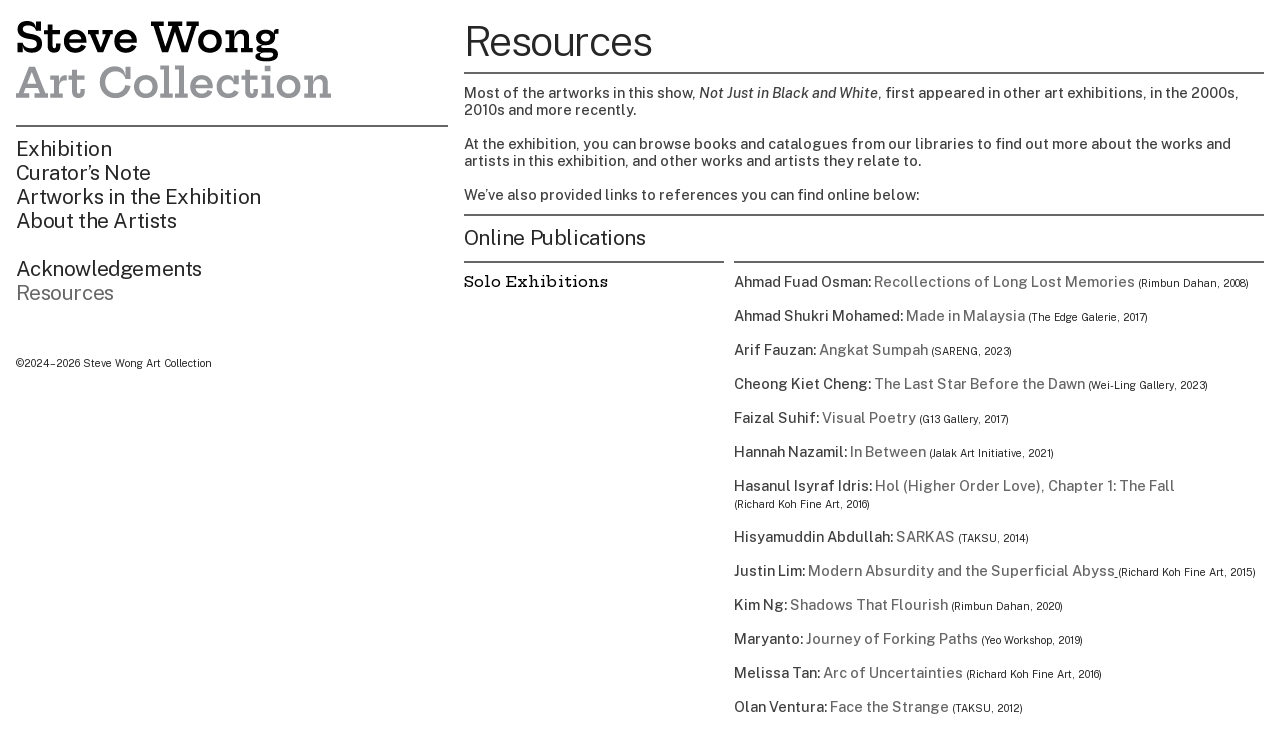

--- FILE ---
content_type: text/html; charset=utf-8
request_url: https://stevewongartcollection.com/resources
body_size: 130803
content:
<!DOCTYPE html>
<html class="wf-initial-load">
	<head>
		<meta charset="utf-8">
		<meta name="viewport" content="width=device-width, initial-scale=1, shrink-to-fit=no">

		
			<title>Resources — Steve Wong Art Collection</title>
			<script>window.__PRELOADED_STATE__={"structure":{"byParent":{"root":["C3346915406","J2587175247","D0583356179","M2086153169","J2926239532","X0023676784"],"J2587175247":[]},"bySort":{"C3346915406":0,"J2587175247":1,"D0583356179":7,"M2086153169":8,"J2926239532":9,"X0023676784":6},"indexById":{"C3346915406":0,"J2587175247":1,"D0583356179":null,"M2086153169":null,"J2926239532":null,"X0023676784":3},"liveIndexes":{}},"site":{"id":2435157,"direct_link":"https://stevewongartcollection.com","display_url":"stevewongartcollection.com","site_url":"swac","domain":"stevewongartcollection.com","domain_active":true,"domain_purchased":true,"domain_pending":false,"css_url":"https://stevewongartcollection.com/stylesheet","rss_url":"https://stevewongartcollection.com/rss","favicon_url":"https://freight.cargo.site/t/original/i/R1844357955136588099795577053432/SWAC.ico","website_title":"Steve Wong Art Collection","access_level":"public","is_private":false,"is_deleted":false,"is_upgraded":false,"is_template":false,"show_cargo_logo":false,"has_annex_upgrade":true,"has_domain_addon":true,"has_commerce_addon":false,"has_storage_addon":false,"can_duplicate":false,"can_copy":false,"site_password_enabled":false,"recent_date":"2024-06-27 07:21:32","upgrade_expire_date":"","version":"Cargo3","total_file_size":76157104,"promocode_type":null,"meta_tags":"","homepage_id":"C3346915406","homepage_purl":"exhibition","mobile_homepage_id":"C3346915406","mobile_homepage_purl":"exhibition","screenshot":{"id":71015152,"name":"screenshot-3087175510.jpg","hash":"P2722432971143557219146733822200","width":1792,"height":1120,"file_size":null,"file_type":"jpg","mime_type":"image/jpeg","is_image":true,"is_video":false},"site_preview_type":"screenshot","site_preview_image":[],"site_preview_url":"https://freight.cargo.site/w/1000/i/P2722432971143557219146733822200/screenshot-3087175510.jpg","has_site_description":true,"site_description":"Steve Wong Art Collection","custom_html":"\u003clink href=\"https://fonts.googleapis.com/css2?family=Public+Sans:ital,wght@0,100..900;1,100..900&amp;display=swap\" rel=\"stylesheet\">\n\u003clink href=\"https://fonts.googleapis.com/css2?family=Hepta+Slab:wght@1..900&amp;display=swap\" rel=\"stylesheet\">","shop_id":null,"fonts":[{"family":"Diatype Variable","provider":"cargo"}],"tags":[]},"pages":{"byId":{"C3346915406":{"id":"C3346915406","title":"Exhibition","purl":"exhibition","page_type":"page","content":"\u003ch2>NOT JUST IN \u003cbr />\nBLACK AND WHITE\u003c/h2>\u003cspan class=\"subtitle\">\u003cbr />\nWorks from the\nSteve Wong Art Collection\u003c/span>\u003cspan class=\"caption\">\u003cbr />\n \n\u003cgallery-slideshow pause-on-hover=\"true\" scale=\"100%\" shuffle=\"true\" transition-speed=\"0.2\" transition-type=\"fade\" vertical-align=\"top\">\u003cmedia-item class=\"zoomable\" hash=\"Z1845920875856545110784168534264\" limit-by=\"width\" rotation=\"0\" scale=\"100\">\u003c/media-item>\u003cmedia-item class=\"zoomable\" hash=\"P1845920875838098366710458982648\" limit-by=\"width\" rotation=\"0\" scale=\"100\">\u003c/media-item>\u003cmedia-item class=\"zoomable\" hash=\"M1845920875874991854857878085880\" limit-by=\"width\" media-style=\"border-width: 0.0rem; border-color: rgba(0,0,0,0.85); border-style: solid;\" rotation=\"0\" scale=\"100\" uses=\"inline-part-styles\">\u003c/media-item>\u003cmedia-item class=\"zoomable\" hash=\"Z1845920875819651622636749431032\" limit-by=\"width\" rotation=\"0\" scale=\"100\">\u003c/media-item>\u003c/gallery-slideshow>\u003c/span>\u003cspan class=\"caption\">\u003c/span>\u003cbr />\n\u003chr />\u003ccolumn-set gutter=\"2rem\" mobile-hide-empty=\"false\" mobile-stack=\"false\">\u003ccolumn-unit slot=\"0\" span=\"4\">23 June \n– \u003cbr />\n11 August 2024 \u003cbr />\u003ci>\u003cb>\n\u003cbr />\n\u003c/b>\u003c/i>\n\u003c/column-unit>\u003ccolumn-unit slot=\"1\" span=\"8\">GDP Campus\u003cbr />\nLevel 4, No. 79, Jalan Setiabakti, \u003cbr />\nBukit Damansara, \u003cbr />\n50490 Kuala Lumpur, Malaysia.\u003cbr />\u003c/column-unit>\u003c/column-set>\u003chr />\u003cmedia-item browser-default=\"true\" disable-zoom=\"true\" hash=\"O2478553049381515944967162929400\" limit-by=\"fit\" scale=\"100\">\u003c/media-item>\u003chr />\u003ch1>Artists\u003cbr />\u003c/h1>\u003cbr />\n\u003ccolumn-set mobile-stack=\"false\">\u003ccolumn-unit slot=\"0\">Agus Suwage\u003cbr />Ahmad Fuad Osman\u003cbr />Ahmad Shukri Mohamed\u003cbr />Ahmad Zakii Anwar\u003cbr />Arif Fauzan Othman\u003cbr />Bayu Utomo Radjikin\u003cbr />Carlo Gabuco\u003cbr />Chan Kok Hooi\u003cbr />Chang Yoong Chia\u003cbr />Cheong Kiet Cheng\u003cbr />Chong Kim Chiew\u003cbr />Chong Siew Ying\u003cbr />Chong Yan Chuah\u003cbr />Drew Harris\u003cbr />Edroger Rosili\u003cbr />Erik Pauhrizi\u003cbr />Faizal Suhif\u003cbr />Fauzulyusri\u003cbr />Geraldine Javier\u003cbr />Haffendi Anuar\u003cbr />Hamir Soib\u003cbr />Hannah Nazamil\u003cbr />Hasanul Isyraf Idris\u003cbr />Hisyamuddin Abdullah\u003cbr />\nJ. Ariadhitya Pramuhendra\u003cbr />Jimmy Ong\u003cbr />Jumaldi Alfi\u003cbr />Justin Lim\u003cbr />Kaloy Sanchez\u003cbr />Kamal Mustafa\u003cbr />Kayleigh Goh\u003cbr />Kedsuda Loogthong\u003cbr />Kide Baharudin\u003cbr />Kim Ng\u003cbr />Kow Leong Kiang\u003cbr />\u003cbr />\u003c/column-unit>\u003ccolumn-unit slot=\"1\">Latiff Mohidin\u003cbr />Liv Vinluan\u003cbr />Luis Antonio Santos\u003cbr />Luke Heng\u003cbr />Lyle Buencamino\u003cbr />Maryanto\u003cbr />Melissa Tan\u003cbr />Minstrel Kuik\u003cbr />Mohd Khairul Izham\u003cbr />Mujahidin Nurrahman\u003cbr />Nadiah Bamadhaj\u003cbr />Najib Bamadhaj\u003cbr />Norberto Roldan\u003cbr />\nOlan Ventura\u003cbr />Pangrok Sulap\u003cbr />Paul Nickson Atia\u003cbr />Phuan Thai Meng\u003cbr />Putu Sutawijaya\u003cbr />Romulo Olazo\u003cbr />Ronald Ventura\u003cbr />Ruben Pang\u003cbr />Sabri Idrus\u003cbr />Saiful Razman\u003cbr />Samsudin Wahab\u003cbr />Tan Wei Kheng\u003cbr />Tan Zi Hao\u003cbr />W. Rajaie\u003cbr />Wong Hoy Cheong\u003cbr />Wong Perng Fey\u003cbr />Yee I-Lann\u003cbr />Yeoh Choo Kuan\u003cbr />Yim Yen Sum\u003cbr />Yunizar\u003cbr />Zac Lee\u003cbr />Zelin Seah\u003cbr />Zulkifli Yusoff\u003cbr />\n\u003c/column-unit>\u003c/column-set>\u003cbr />\n\u003ca blink-speed=\"75\" blink-transition=\"0\" class=\"button-4\" href=\"about-the-artists\" rel=\"history\">About the Artists\u003c/a>\u003cbr />\n\u003chr />\u003cgallery-grid columns=\"2\" gutter=\"1rem\">\u003cmedia-item class=\"zoomable\" grid-span=\"2\" hash=\"Y1845920875893438598931587637496\">\u003cfigcaption class=\"caption\" slot=\"caption\">Installation view at level 5, GDP Campus, from left to right — Ruben Pang, \u003ci>Cradle Me Bravely\u003c/i> (2016) and Ronald Ventura, \u003ci>Monkey Man\u003c/i> (2008). Photo: Kenta Chai\u003c/figcaption>\u003c/media-item>\u003cmedia-item class=\"zoomable\" grid-span=\"2\" hash=\"W1845920875911885343005297189112\">\u003cfigcaption class=\"caption\" slot=\"caption\">Installation view at level 5, GDP Campus, from left to right — Maryanto, \u003ci>Path of Enlightenment\u003c/i> (2019) and Yunizar, \u003ci>Irama Laut\u003c/i> (2006). Photo: Kenta Chai\u003c/figcaption>\u003c/media-item>\u003c/gallery-grid>\u003chr />\u003ch1>Publication\u003cbr />\u003c/h1>\u003cbr />\n\u003cgallery-justify gutter=\"0.3rem\" row-height=\"10%\">\u003cmedia-item class=\"zoomable\" freeform-z=\"1\" hash=\"D1844339102656378489002373259512\" rotation=\"0\" scale=\"100\">\u003c/media-item>\u003cmedia-item class=\"zoomable\" freeform-z=\"2\" hash=\"T1844339102693271977149792362744\" justify-row-end=\"true\">\u003c/media-item>\u003cmedia-item class=\"zoomable\" freeform-z=\"3\" hash=\"T1844339102711718721223501914360\" rotation=\"0\" scale=\"100\">\u003c/media-item>\u003cmedia-item class=\"zoomable\" freeform-z=\"4\" hash=\"H1844339102730165465297211465976\" rotation=\"0\" scale=\"100\">\u003c/media-item>\u003cmedia-item class=\"zoomable\" freeform-z=\"5\" hash=\"M1844339102748612209370921017592\" rotation=\"0\" scale=\"100\">\u003c/media-item>\u003cmedia-item class=\"zoomable\" freeform-z=\"6\" hash=\"C1844339102767058953444630569208\" rotation=\"0\" scale=\"100\">\u003c/media-item>\u003cmedia-item class=\"zoomable\" freeform-z=\"7\" hash=\"D1844339102785505697518340120824\" rotation=\"0\" scale=\"100\">\u003c/media-item>\u003cmedia-item class=\"zoomable\" freeform-scale=\"20\" freeform-x=\"71.03082191780821\" freeform-y=\"10.5\" freeform-z=\"8\" hash=\"U1844339102803952441592049672440\" rotation=\"0\" scale=\"100\">\u003c/media-item>\u003c/gallery-justify>\u003cbr />In conjunction with the exhibition, a publication featuring 76 artworks, artist profiles, and an essay by Beverly Yong, published by Adaptus Design System, available for sale through the \u003ca href=\"https://www.instagram.com/adapt.us/\" target=\"_blank\">publisher\u003c/a>.\u003cbr />\n\u003cbr />\n\u003cspan class=\"caption\">Specifications: Paperback with flaps, 200 pages, 20 (w) × 28.5 (h) cm, printed in Malaysia. ISBN 978-983-40803-7-2\u003cbr />\n\u003cbr />\n\u003c/span>\u003cbr />\u003chr />\u003ch1>Follow Instagram for the latest news and upcoming programmes!\u003cbr />\n\n\u003c/h1>\u003ci>\n\u003cbr />\n\u003cspan class=\"button-4\">\u003ca href=\"https://www.instagram.com/stevewongartcollection\" target=\"_blank\">@stevewongartcollection\u003c/a>\u003cbr />\n\u003c/span>\u003cbr />\u003cbr />\nNot Just in Black and White\u003c/i> is an exhibition that’s really a big bag of stories, and we’ve been thinking of ways to unpack these. Through the weekends of the show, members of our exhibition team and invited guides will be leading informal conversations walking through selected works in the exhibition — please join us!\u003cbr />\n\u003cbr />\n\u003chr />\u003cmedia-item class=\"\" disable-zoom=\"true\" hash=\"E1843660754633597864073741574392\" limit-by=\"width\" scale=\"50%\">\u003c/media-item>\u003cbr />\u003cbr />\n\u003chr />\u003ccolumn-set gutter=\"2\" mobile-stack=\"false\">\u003ccolumn-unit slot=\"0\" span=\"3\">\u003ca class=\"icon-link\" href=\"#\" rel=\"top\">\u003ctext-icon icon=\"upwards-arrow\">\u003c/text-icon>\u003c/a>\u003c/column-unit>\u003ccolumn-unit slot=\"1\" span=\"9\">\u003cdiv style=\"text-align: right\">\u003ca href=\"contact-form\" rel=\"history\">\u003ctext-icon icon=\"mail-2\">\u003c/text-icon> Contact us\u003c/a>\u003c/div>\u003c/column-unit>\u003c/column-set>\u003cbr />","local_css":"[id=\"C3346915406\"].page {\n\tmin-height: var(--viewport-height);\n}\n\n[id=\"C3346915406\"] .page-content {\n\talign-items: flex-start;\n}","display":true,"stack":false,"pin":false,"overlay":false,"password_enabled":false,"page_count":null,"page_design_options":null,"backdrops":{"activeBackdrop":"none","backdropSettings":{"gradient":{"color-three-active":true,"color-one-active":false,"color-one":"#676767","color-three":"rgba(103, 103, 103, 0.25)","color-two":"#ffffff","color-two-active":false,"repeat":true,"animation-speed":1,"smoothness":100,"scale":100,"gradient-type":"linear","rotation":0,"clipScroll":false},"wallpaper":{"activeImage":"B1844413451391370603885812621560","alignments":[]},"legacy/slitscan":{"image":"B1844413451391370603885812621560"},"legacy/kaleidoscope":{"image":"B1844413451391370603885812621560"},"legacy/polygon_engine":{"image":"U1844411029223193261379428131064"},"legacy/halftone":{"image":"B1844413451391370603885812621560"},"legacy/pixelation":{"image":"B1844413451391370603885812621560"}}},"pin_options":{},"overlay_options":{},"thumb_media_id":27239641,"thumbnail":{"id":27239641,"name":"horizontal.svg","hash":"Q1515376351823325515705315491841","width":3001,"height":1876,"file_size":217,"file_type":"svg","mime_type":"image/svg+xml","is_image":true,"is_video":false,"is_url":false,"is_placeholder":true,"has_audio_track":null,"duration":null,"url":null,"url_id":null,"url_thumb":null,"url_type":null,"created_at":"2023-12-04 19:05:16.980346","updated_at":"2025-11-04 21:14:47.811894"},"thumb_meta":{"hide_from_index":false},"media":[{"id":27239641,"name":"horizontal.svg","hash":"Q1515376351823325515705315491841","width":3001,"height":1876,"file_size":217,"file_type":"svg","mime_type":"image/svg+xml","is_image":true,"is_video":false,"is_url":false,"is_placeholder":true,"in_use":true,"created_at":"2023-12-04T19:05:16.980346Z","updated_at":"2025-11-04T21:14:47.811894Z"},{"id":38587426,"name":"SWAC-B-W-InstallationView-Level4-c_Photo-by-KentaChai.jpg","hash":"H1842957175670782053284276969720","width":1920,"height":1080,"file_size":513549,"file_type":"jpg","mime_type":"image/jpeg","is_image":true,"is_video":false,"is_url":false,"in_use":false,"created_at":"2024-06-27T07:55:08.923804Z","updated_at":"2024-06-27T07:55:08.923804Z"},{"id":38587427,"name":"SWAC-B-W-InstallationView-Level5-a_Photo-by-KentaChai.jpg","hash":"U1842957175707675541431696072952","width":1920,"height":1080,"file_size":249840,"file_type":"jpg","mime_type":"image/jpeg","is_image":true,"is_video":false,"is_url":false,"in_use":false,"created_at":"2024-06-27T07:55:08.924213Z","updated_at":"2024-06-27T07:55:08.924213Z"},{"id":38587428,"name":"SWAC-B-W-InstallationView-Level5-b_Photo-by-KentaChai.jpg","hash":"D1842957175726122285505405624568","width":1921,"height":1080,"file_size":435424,"file_type":"jpg","mime_type":"image/jpeg","is_image":true,"is_video":false,"is_url":false,"in_use":false,"created_at":"2024-06-27T07:55:08.930790Z","updated_at":"2024-06-27T07:55:08.930790Z"},{"id":38587430,"name":"SWAC-B-W-InstallationView-Level5_Photo-by-KentaChai.jpg","hash":"P1842957175689228797357986521336","width":1921,"height":1080,"file_size":401530,"file_type":"jpg","mime_type":"image/jpeg","is_image":true,"is_video":false,"is_url":false,"in_use":false,"created_at":"2024-06-27T07:55:08.949484Z","updated_at":"2024-06-27T07:55:08.949484Z"},{"id":38614329,"name":"SWAC-collaborator-logo300x.png","hash":"X1843659435174887759776933585144","width":1077,"height":200,"file_size":41826,"file_type":"png","mime_type":"image/png","is_image":true,"is_video":false,"is_url":false,"in_use":false,"created_at":"2024-06-27T18:29:39.314818Z","updated_at":"2024-06-27T18:29:39.314818Z"},{"id":38614373,"name":"SWAC-collaborator-logo300x.png","hash":"E1843660754633597864073741574392","width":1077,"height":200,"file_size":44287,"file_type":"png","mime_type":"image/png","is_image":true,"is_video":false,"is_url":false,"in_use":true,"created_at":"2024-06-27T18:30:50.489229Z","updated_at":"2024-06-27T18:30:50.489229Z"},{"id":38634382,"name":"SWAC-Publication-1.jpg","hash":"D1844339102656378489002373259512","width":1360,"height":1080,"file_size":278526,"file_type":"jpg","mime_type":"image/jpeg","is_image":true,"is_video":false,"is_url":false,"in_use":true,"created_at":"2024-06-28T04:43:44.134784Z","updated_at":"2024-06-28T04:43:44.134784Z"},{"id":38634384,"name":"SWAC-Publication-5.jpg","hash":"M1844339102748612209370921017592","width":1360,"height":1080,"file_size":193313,"file_type":"jpg","mime_type":"image/jpeg","is_image":true,"is_video":false,"is_url":false,"in_use":true,"created_at":"2024-06-28T04:43:44.147000Z","updated_at":"2024-06-28T04:43:44.147000Z"},{"id":38634383,"name":"SWAC-Publication-2.jpg","hash":"T1844339102693271977149792362744","width":1360,"height":1080,"file_size":186519,"file_type":"jpg","mime_type":"image/jpeg","is_image":true,"is_video":false,"is_url":false,"in_use":true,"created_at":"2024-06-28T04:43:44.147029Z","updated_at":"2024-06-28T04:43:44.147029Z"},{"id":38634385,"name":"SWAC-Publication-3.jpg","hash":"T1844339102711718721223501914360","width":1360,"height":1080,"file_size":292787,"file_type":"jpg","mime_type":"image/jpeg","is_image":true,"is_video":false,"is_url":false,"in_use":true,"created_at":"2024-06-28T04:43:44.149211Z","updated_at":"2024-06-28T04:43:44.149211Z"},{"id":38634386,"name":"SWAC-Publication-8.jpg","hash":"U1844339102803952441592049672440","width":1360,"height":1080,"file_size":287259,"file_type":"jpg","mime_type":"image/jpeg","is_image":true,"is_video":false,"is_url":false,"in_use":true,"created_at":"2024-06-28T04:43:44.149991Z","updated_at":"2024-06-28T04:43:44.149991Z"},{"id":38634387,"name":"SWAC-Publication-7.jpg","hash":"D1844339102785505697518340120824","width":1360,"height":1080,"file_size":464382,"file_type":"jpg","mime_type":"image/jpeg","is_image":true,"is_video":false,"is_url":false,"in_use":true,"created_at":"2024-06-28T04:43:44.151782Z","updated_at":"2024-06-28T04:43:44.151782Z"},{"id":38634388,"name":"SWAC-Publication-6.jpg","hash":"C1844339102767058953444630569208","width":1360,"height":1080,"file_size":415426,"file_type":"jpg","mime_type":"image/jpeg","is_image":true,"is_video":false,"is_url":false,"in_use":true,"created_at":"2024-06-28T04:43:44.152871Z","updated_at":"2024-06-28T04:43:44.152871Z"},{"id":38634389,"name":"SWAC-Publication-4.jpg","hash":"H1844339102730165465297211465976","width":1360,"height":1080,"file_size":179758,"file_type":"jpg","mime_type":"image/jpeg","is_image":true,"is_video":false,"is_url":false,"in_use":true,"created_at":"2024-06-28T04:43:44.154037Z","updated_at":"2024-06-28T04:43:44.154037Z"},{"id":38635828,"name":"SWAC-bg.svg","hash":"U1844411029223193261379428131064","width":150,"height":150,"file_size":339,"file_type":"svg","mime_type":"image/svg+xml","is_image":true,"is_video":false,"is_url":false,"in_use":false,"created_at":"2024-06-28T05:48:43.182120Z","updated_at":"2024-06-28T05:48:43.182120Z"},{"id":38635881,"name":"SWAC-bg.png","hash":"B1844413451391370603885812621560","width":1080,"height":1080,"file_size":1269,"file_type":"png","mime_type":"image/png","is_image":true,"is_video":false,"is_url":false,"in_use":false,"created_at":"2024-06-28T05:50:54.360017Z","updated_at":"2024-06-28T05:50:54.360017Z"},{"id":38680098,"name":"SWAC-B-W-InstallationView-Level4-b_Photo-by-KentaChai.jpg","hash":"P1845920875838098366710458982648","width":1920,"height":1080,"file_size":961979,"file_type":"jpg","mime_type":"image/jpeg","is_image":true,"is_video":false,"is_url":false,"in_use":true,"created_at":"2024-06-29T04:32:52.271747Z","updated_at":"2024-06-29T04:32:52.271747Z"},{"id":38680100,"name":"SWAC-B-W-InstallationView-Level5-a_Photo-by-KentaChai.jpg","hash":"Y1845920875893438598931587637496","width":1920,"height":1080,"file_size":662726,"file_type":"jpg","mime_type":"image/jpeg","is_image":true,"is_video":false,"is_url":false,"in_use":true,"created_at":"2024-06-29T04:32:52.276878Z","updated_at":"2024-06-29T04:32:52.276878Z"},{"id":38680099,"name":"SWAC-B-W-InstallationView-Level5-b_Photo-by-KentaChai.jpg","hash":"W1845920875911885343005297189112","width":1921,"height":1080,"file_size":962772,"file_type":"jpg","mime_type":"image/jpeg","is_image":true,"is_video":false,"is_url":false,"in_use":true,"created_at":"2024-06-29T04:32:52.278981Z","updated_at":"2024-06-29T04:32:52.278981Z"},{"id":38680101,"name":"SWAC-B-W-InstallationView-Level4-a_Photo-by-KentaChai.jpg","hash":"Z1845920875819651622636749431032","width":1920,"height":1080,"file_size":813126,"file_type":"jpg","mime_type":"image/jpeg","is_image":true,"is_video":false,"is_url":false,"in_use":true,"created_at":"2024-06-29T04:32:52.281743Z","updated_at":"2024-06-29T04:32:52.281743Z"},{"id":38680102,"name":"SWAC-B-W-InstallationView-Level4-c_Photo-by-KentaChai.jpg","hash":"Z1845920875856545110784168534264","width":1920,"height":1080,"file_size":1107309,"file_type":"jpg","mime_type":"image/jpeg","is_image":true,"is_video":false,"is_url":false,"in_use":true,"created_at":"2024-06-29T04:32:52.283327Z","updated_at":"2024-06-29T04:32:52.283327Z"},{"id":38680103,"name":"SWAC-B-W-InstallationView-Level5_Photo-by-KentaChai.jpg","hash":"M1845920875874991854857878085880","width":1921,"height":1080,"file_size":903182,"file_type":"jpg","mime_type":"image/jpeg","is_image":true,"is_video":false,"is_url":false,"in_use":true,"created_at":"2024-06-29T04:32:52.284787Z","updated_at":"2024-06-29T04:32:52.284787Z"},{"id":61960097,"name":"Not Just In Black And White: Works from the Steve Wong Art Collection (19 May – 30 June 2024)","hash":"U2475885267676772431362227020024","width":200,"height":113,"mime_type":"text/uri-list","is_image":false,"is_video":false,"is_url":true,"in_use":false,"url":"https://youtu.be/LNc14Yft-Lo","url_id":"LNc14Yft-Lo","url_thumb":"https://i.ytimg.com/vi/LNc14Yft-Lo/hqdefault.jpg","url_type":"youtube","created_at":"2025-07-29T10:46:49.703237Z","updated_at":"2025-07-29T10:46:49.703237Z"},{"id":62067257,"name":"Not Just In Black And White: Works from the Steve Wong Art Collection (19 May – 30 June 2024)","hash":"O2478553049381515944967162929400","width":200,"height":113,"mime_type":"text/uri-list","is_image":false,"is_video":false,"is_url":true,"in_use":true,"url":"https://youtu.be/K0CIDyQ7OQY","url_id":"K0CIDyQ7OQY","url_thumb":"https://i.ytimg.com/vi/K0CIDyQ7OQY/hqdefault.jpg","url_type":"youtube","created_at":"2025-07-31T02:57:10.515451Z","updated_at":"2025-07-31T02:57:10.515451Z"}],"tags":[],"access_level":"public"},"D0583356179":{"id":"D0583356179","title":"Nav — desktop","purl":"nav-—-desktop","page_type":"page","content":"\u003ch1>\u003cmedia-item class=\"linked\" disable-zoom=\"true\" hash=\"E1842950697967473361659260150008\" href=\"exhibition\" limit-by=\"width\" rel=\"history\" scale=\"73%\">\u003c/media-item>\u003c/h1>\u003cbr />\n\u003chr />\u003ch1>\u003ca href=\"exhibition\" rel=\"history\">Exhibition\u003c/a>\u003cbr />\u003ca href=\"curator's-note\" rel=\"history\">Curator’s Note\u003c/a>\u003cbr />\u003ca href=\"artworks-in-the-exhibition\" rel=\"history\">Artworks in the Exhibition \u003c/a>\u003cbr />\u003ca href=\"about-the-artists\" rel=\"history\">About the Artists\u003c/a>\u003cbr />\n\u003cbr />\n\u003ca href=\"acknowledgements\" rel=\"history\">Acknowledgements\u003c/a>\u003ca href=\"resources\" rel=\"history\">\u003cbr />\nResources\u003c/a>\u003cbr />\n\u003cbr />\n\u003c/h1>\u003ch1>\u003ca class=\"icon-link\" href=\"https://www.instagram.com/stevewongartcollection\" target=\"_blank\">\u003ctext-icon icon=\"instagram\">\u003c/text-icon>\u003c/a> \u003ca class=\"icon-link\" href=\"https://www.facebook.com/profile.php?id=61557430164798\" target=\"_blank\">\u003ctext-icon icon=\"facebook\">\u003c/text-icon>\u003c/a> \u003ca class=\"icon-link\" href=\"https://www.youtube.com/@SteveWongArtCollection\" target=\"_blank\">\u003ctext-icon icon=\"youtube\">\u003c/text-icon>\u003c/a>\u003c/h1>\n\u003cspan class=\"caption\">©2024–2026 Steve Wong Art Collection\u003c/span>\u003cbr />","local_css":"[id=\"D0583356179\"] .page-content {\n\tpadding-right: 0rem;\n\talign-items: flex-start;\n}\n\n[id=\"D0583356179\"] .page-layout {\n\tmax-width: 35%;\n}\n\n[id=\"D0583356179\"].page {\n\tjustify-content: flex-start;\n\tmin-height: var(--viewport-height);\n}","display":true,"stack":false,"pin":true,"overlay":false,"password_enabled":false,"page_count":null,"page_design_options":null,"backdrops":{"activeBackdrop":"none","backdropSettings":{"gradient":{"color-three-active":false,"color-one":"#ebebeb"}}},"pin_options":{"screen_visibility":"desktop","position":"top","overlay":true,"fixed":true,"adjust":false},"overlay_options":{},"thumb_media_id":38587226,"thumbnail":{"id":38587226,"name":"SWAC-Lblack.svg","hash":"H1842950010069940108956370837752","width":300,"height":21,"file_size":10608,"file_type":"svg","mime_type":"image/svg+xml","is_image":true,"is_video":false,"is_url":false,"is_placeholder":false,"has_audio_track":null,"duration":null,"url":null,"url_id":null,"url_thumb":null,"url_type":null,"created_at":"2024-06-27 07:48:41.253164","updated_at":"2024-06-27 07:48:41.253164"},"thumb_meta":[],"media":[{"id":38587226,"name":"SWAC-Lblack.svg","hash":"H1842950010069940108956370837752","width":300,"height":21,"file_size":10608,"file_type":"svg","mime_type":"image/svg+xml","is_image":true,"is_video":false,"is_url":false,"in_use":true,"created_at":"2024-06-27T07:48:41.253164Z","updated_at":"2024-06-27T07:48:41.253164Z"},{"id":38587239,"name":"SWAC-Mblack.svg","hash":"E1842950697967473361659260150008","width":300,"height":73,"file_size":10604,"file_type":"svg","mime_type":"image/svg+xml","is_image":true,"is_video":false,"is_url":false,"in_use":true,"created_at":"2024-06-27T07:49:17.764803Z","updated_at":"2024-06-27T07:49:17.764803Z"}],"tags":[],"access_level":"public"},"M2086153169":{"id":"M2086153169","title":"Nav — mobile","purl":"nav-—-mobile","page_type":"page","content":"\u003ch1>\u003cmedia-item class=\"linked\" disable-zoom=\"true\" hash=\"E1842950697967473361659260150008\" href=\"exhibition\" limit-by=\"width\" rel=\"history\" scale=\"62.5%\">\u003c/media-item>\u003c/h1>\u003cbr />\n\u003chr />\u003cbr />\n\u003ch2>NOT JUST IN \u003cbr />BLACK AND WHITE\u003c/h2>\u003cbr />\u003cspan class=\"subtitle\">Works from the Steve Wong Art Collection\u003c/span>\u003cbr />\n\u003cbr />\n\u003ch1>\u003ca href=\"exhibition\" rel=\"history\">Exhibition\u003c/a>\u003cbr />\u003ca href=\"curator's-note\" rel=\"history\">Curator’s Note\u003c/a>\u003cbr />\u003ca href=\"artworks-in-the-exhibition\" rel=\"history\">Artworks in the Exhibition \u003c/a>\u003cbr />\u003ca href=\"about-the-artists\" rel=\"history\">About the Artists\u003c/a>\u003cbr />\n\u003cbr />\n\u003ca href=\"acknowledgements\" rel=\"history\">Acknowledgements\u003c/a>\u003ca href=\"resources\" rel=\"history\">\u003cbr />Resources\u003c/a>\u003cbr />\n\u003ch1>\u003cbr />\n\u003c/h1>\u003ca class=\"icon-link\" href=\"https://www.instagram.com/stevewongartcollection\" target=\"_blank\">\u003ctext-icon icon=\"instagram\">\u003c/text-icon>\u003c/a> \u003ca class=\"icon-link\" href=\"https://www.facebook.com/profile.php?id=61557430164798\" target=\"_blank\">\u003ctext-icon icon=\"facebook\">\u003c/text-icon>\u003c/a> \u003ca class=\"icon-link\" href=\"https://www.youtube.com/@SteveWongArtCollection\" target=\"_blank\">\u003ctext-icon icon=\"youtube\">\u003c/text-icon>\u003c/a>\u003cbr />\n\u003cspan class=\"caption\">©2024–2026 Steve Wong Art Collection\u003c/span>\u003c/h1>\u003cbr />","local_css":"[id=\"M2086153169\"] .page-content {\n\tpadding-right: 1rem;\n\talign-items: flex-start;\n\twidth: 100%;\n}\n\n[id=\"M2086153169\"] .page-layout {\n\tmax-width: 100%;\n}\n\n[id=\"M2086153169\"].page {\n\tbackground-color: #ffffff;\n\tmin-height: var(--viewport-height);\n}\n\n[id=\"M2086153169\"] .backdrop {\n}\n\n.mobile [id=\"M2086153169\"] .backdrop {\n}\n\n.mobile [id=\"M2086153169\"] .page-layout {\n}","display":true,"stack":false,"pin":false,"overlay":true,"password_enabled":false,"page_count":null,"page_design_options":null,"backdrops":{"activeBackdrop":"none","backdropSettings":{"gradient":{"color-one":"#ebebeb","color-three":"#414040","color-two":"#e6e9e6","color-two-active":false,"rotation":360,"smoothness":50,"scale":100,"repeat":true,"animation-speed":1,"color-one-active":true,"color-three-active":false,"clipScroll":true},"legacy/morphovision":{"image":"E1842950697967473361659260150008"}}},"pin_options":{"screen_visibility":"desktop","position":"top","overlay":true,"fixed":true,"adjust":false},"overlay_options":{"closeOnClickout":true,"closeOnNavigate":true,"animateOnOpen":{"fade":false,"speed":0,"slideAmount":0,"slideDirection":"default","wipeShape":"default","easing":"linear","scaleAmount":0,"rotateAmount":0},"animateOnClose":{"fade":false,"speed":0,"slideAmount":0,"slideDirection":"default","wipeShape":"default","easing":"linear","scaleAmount":0,"rotateAmount":0}},"thumb_media_id":38587239,"thumbnail":{"id":38587239,"name":"SWAC-Mblack.svg","hash":"E1842950697967473361659260150008","width":300,"height":73,"file_size":10604,"file_type":"svg","mime_type":"image/svg+xml","is_image":true,"is_video":false,"is_url":false,"is_placeholder":false,"has_audio_track":null,"duration":null,"url":null,"url_id":null,"url_thumb":null,"url_type":null,"created_at":"2024-06-27 07:49:17.764803","updated_at":"2024-06-27 07:49:17.764803"},"thumb_meta":[],"media":[{"id":38587239,"name":"SWAC-Mblack.svg","hash":"E1842950697967473361659260150008","width":300,"height":73,"file_size":10604,"file_type":"svg","mime_type":"image/svg+xml","is_image":true,"is_video":false,"is_url":false,"in_use":true,"created_at":"2024-06-27T07:49:17.764803Z","updated_at":"2024-06-27T07:49:17.764803Z"}],"tags":[],"access_level":"public"},"J2926239532":{"id":"J2926239532","title":"Header — mobile","purl":"header---mobile","page_type":"page","content":"\u003ch1>\u003c/h1>\u003ccolumn-set gutter=\"2rem\" mobile-stack=\"false\">\u003ccolumn-unit slot=\"0\" span=\"10\">\u003cmedia-item class=\"linked\" disable-zoom=\"true\" hash=\"E1842950697967473361659260150008\" href=\"exhibition\" limit-by=\"width\" rel=\"history\" scale=\"75.5%\">\u003c/media-item>\u003c/column-unit>\u003ccolumn-unit slot=\"1\" span=\"2\">\u003cdiv style=\"text-align: right\">\u003ch1>\u003ca class=\"icon-link\" href=\"nav-—-mobile\" rel=\"history\">\u003ctext-icon icon=\"menu-2\">\u003c/text-icon>\u003c/a>\u003cbr />\u003c/h1>\u003c/div>\u003c/column-unit>\u003c/column-set>\u003cbr />\n\u003chr />","local_css":"[id=\"J2926239532\"] .page-content {\n\tpadding-right: 1rem;\n}","display":true,"stack":false,"pin":true,"overlay":false,"password_enabled":false,"page_count":null,"page_design_options":null,"backdrops":{"activeBackdrop":"none"},"pin_options":{"screen_visibility":"mobile","position":"top","overlay":false,"fixed":false,"adjust":true},"overlay_options":{"closeOnClickout":true,"closeOnNavigate":true,"animateOnOpen":{"fade":false,"speed":0,"slideAmount":0,"slideDirection":"default","wipeShape":"default","easing":"linear","scaleAmount":0,"rotateAmount":0},"animateOnClose":{"fade":false,"speed":0,"slideAmount":0,"slideDirection":"default","wipeShape":"default","easing":"linear","scaleAmount":0,"rotateAmount":0}},"thumb_media_id":38587226,"thumbnail":{"id":38587226,"name":"SWAC-Lblack.svg","hash":"H1842950010069940108956370837752","width":300,"height":21,"file_size":10608,"file_type":"svg","mime_type":"image/svg+xml","is_image":true,"is_video":false,"is_url":false,"is_placeholder":false,"has_audio_track":null,"duration":null,"url":null,"url_id":null,"url_thumb":null,"url_type":null,"created_at":"2024-06-27 07:48:41.253164","updated_at":"2024-06-27 07:48:41.253164"},"thumb_meta":[],"media":[{"id":38587226,"name":"SWAC-Lblack.svg","hash":"H1842950010069940108956370837752","width":300,"height":21,"file_size":10608,"file_type":"svg","mime_type":"image/svg+xml","is_image":true,"is_video":false,"is_url":false,"in_use":true,"created_at":"2024-06-27T07:48:41.253164Z","updated_at":"2024-06-27T07:48:41.253164Z"},{"id":38587239,"name":"SWAC-Mblack.svg","hash":"E1842950697967473361659260150008","width":300,"height":73,"file_size":10604,"file_type":"svg","mime_type":"image/svg+xml","is_image":true,"is_video":false,"is_url":false,"in_use":true,"created_at":"2024-06-27T07:49:17.764803Z","updated_at":"2024-06-27T07:49:17.764803Z"}],"tags":[],"access_level":"public"},"X0023676784":{"id":"X0023676784","title":"Resources","purl":"resources","page_type":"page","content":"\u003ch2>Resources\u003c/h2>\u003chr />Most of the artworks in this show, \u003ci>Not Just in Black and White\u003c/i>, first appeared in other art exhibitions, in the 2000s, 2010s and more recently.\u003cbr />\n\u003cbr />\nAt the exhibition, you can browse books and catalogues from our libraries to find out more about the works and artists in this exhibition, and other works and artists they relate to.\u003cbr />\n\u003cbr />\nWe’ve also provided links to references you can find online below:\u003cbr />\n\u003chr />\u003ch1>Online Publications\u003c/h1>\u003ccolumn-set mobile-stack=\"false\">\u003ccolumn-unit slot=\"0\" span=\"4\">\u003chr />\u003cspan class=\"subtitle\">Solo Exhibitions\u003c/span>\u003c/column-unit>\u003ccolumn-unit slot=\"1\" span=\"8\">\u003chr />Ahmad Fuad Osman: \u003ca href=\"https://aaa.org.hk/en/collections/search/library/ahmad-fuad-osman-recollections-of-long-lost-memories\" target=\"_blank\">Recollections of Long Lost Memories\u003c/a> \u003cu>\u003cspan class=\"caption\">(Rimbun Dahan, 2008)\u003c/span>\u003cbr />\n\u003cbr />\u003c/u>Ahmad Shukri Mohamed: \u003ca href=\"https://drive.google.com/file/d/1ikOTo9yc3XkjfFt_OXuGQPEgQ-S4GEYj/view?usp=sharing\" target=\"_blank\">Made in Malaysia\u003c/a> \u003cu>\u003cspan class=\"caption\">(The Edge Galerie, 2017)\u003c/span>\u003cbr />\n\u003cbr />\u003c/u>Arif Fauzan: \u003ca href=\"https://www.sarengkl.com/exhibitions-230720-angkat-sumpah\" target=\"_blank\">Angkat Sumpah\u003c/a> \u003cu>\u003cspan class=\"caption\">(SARENG, 2023) \u003c/span>\u003cbr />\n\u003cbr />\u003c/u>Cheong Kiet Cheng: \u003ca href=\"https://weiling-gallery.com/gallery/portfolio-item/cheong-kiet-cheng-the-last-star-before-the-dawn-6-june-8-july-2023-press-release/\" target=\"_blank\">The Last Star Before the Dawn\u003c/a> \u003cu>\u003cspan class=\"caption\">(Wei-Ling Gallery, 2023) \u003c/span>\u003cbr />\n\u003cbr />\u003c/u>Faizal Suhif: \u003ca href=\"https://g13gallery.com/exhibitions/visual-poetry/\" target=\"_blank\">Visual Poetry\u003c/a> \u003cspan class=\"caption\">(G13 Gallery, 2017)\u003c/span>\u003cbr />\n\u003cbr />Hannah Nazamil: \u003ca href=\"https://drive.google.com/file/d/1QzHlgoMBVgQxu_OzBZ7NawA_hGq0H1jl/view?usp=sharing\" target=\"_blank\">In Between\u003c/a> \u003cspan class=\"caption\">(Jalak Art Initiative, 2021)\u003c/span>\u003cbr />\n\u003cbr />Hasanul Isyraf Idris: \u003ca href=\"https://rkfineart.com/exhibition/hasanul-isyraf-idris-hol-higher-order-love-chapter-1-the-fall/\" target=\"_blank\">Hol (Higher Order Love), Chapter 1: The Fall\u003c/a> \u003cspan class=\"caption\">(Richard Koh Fine Art, 2016)\u003c/span>\u003cbr />\n\u003cbr />Hisyamuddin Abdullah: \u003ca href=\"https://issuu.com/studio25/docs/1784_sk_catalog_sg_141201_issuu\" target=\"_blank\">SARKAS\u003c/a> \u003cspan class=\"caption\">(TAKSU, 2014) \u003c/span>\u003cbr />\n\u003cbr />Justin Lim: \u003ca href=\"https://drive.google.com/file/d/15tM5Fs0QNoHtOHjU1qcuqJnnDtSeucRM/view?usp=sharing\" target=\"_blank\">Modern Absurdity and the Superficial Abyss\u003c/a>\u003cu> \u003cspan class=\"caption\">(Richard Koh Fine Art, 2015)\u003c/span>\u003cbr />\n\u003cbr />\u003c/u>Kim Ng: \u003ca href=\"https://rimbundahan.org/shadows-that-flourish/\" target=\"_blank\">Shadows That Flourish\u003c/a> \u003cu>\u003cspan class=\"caption\">(Rimbun Dahan, 2020)\u003c/span>\u003cbr />\n\u003cbr />\u003c/u>Maryanto: \u003ca href=\"https://www.yeoworkshop.com/exhibitions/17-maryanto-journey-of-forking-paths/works/\" target=\"_blank\">Journey of Forking Paths\u003c/a> \u003cu>\u003cspan class=\"caption\">(Yeo Workshop, 2019)\u003c/span>\u003cbr />\n\u003cbr />\u003c/u>Melissa Tan: \u003ca href=\"https://rkfineart.com/exhibition/melissa-tan-arc-of-uncertainties/\" target=\"_blank\">Arc of Uncertainties\u003c/a> \u003cu>\u003cspan class=\"caption\">(Richard Koh Fine Art, 2016)\u003c/span>\u003c/u>\u003cbr />\n\u003cbr />Olan Ventura: \u003ca href=\"https://issuu.com/studio25/docs/1738_fts_sg_catalog_120620_issuu\" target=\"_blank\">Face the Strange\u003c/a> \u003cspan class=\"caption\">(TAKSU, 2012)\u003c/span>\u003cbr />\n\u003cbr />Paul Nickson Atia: \u003ca href=\"https://sarahabubakar.com/wp-content/uploads/os_rissim_formsofprayers_catalogue_compressed.pdf\" target=\"_blank\">Form(s) of Prayer(s)\u003c/a> \u003cspan class=\"caption\">(Rissim Contemporary, 2019–2020)\u003c/span>\u003cbr />\n\u003cbr />\n\u003ca href=\"https://static1.squarespace.com/static/587e57b68419c228b254ae6c/t/58c9c2a86a49632c0c018912/1489617588273/RP%2CZwitterion2016.pdf\" target=\"_blank\">Ruben\u003c/a>\u003ca href=\"https://static1.squarespace.com/static/587e57b68419c228b254ae6c/t/58c9c2a86a49632c0c018912/1489617588273/RP%2CZwitterion2016.pdf\" target=\"_blank\"> Pang\u003c/a> \u003cspan class=\"caption\">(Primo Marella Gallery, Milan)\u003c/span>\u003cbr />\n\u003cbr />Saiful Razman: \u003ca href=\"https://drive.google.com/file/d/1Lk4PjJOJD_eCFJxnoLnrGcUlJV4k_uEx/view?usp=sharing\" target=\"_blank\">A Gaze on the Impermanent Object @ KL Biennale 2017\u003c/a> \u003cspan class=\"caption\">(Balai Seni Lukis Negara, 2018)\u003c/span>\u003cbr />\n\u003cbr />Tan Wei Kheng: \u003ca href=\"https://drive.google.com/file/d/1SNXrWtJJgrOg-3tsmcr1PD36XtNmHloh/view?usp=sharing\" target=\"_blank\">Language of The Jungle\u003c/a> \u003cspan class=\"caption\">(Richard Koh Fine Art, 2014)\u003c/span>\u003cbr />\n\u003cbr />Yeoh Choo Kuan: \u003ca href=\"https://drive.google.com/file/d/1ze-hQqyrTIWgpAcVk7a8plUDRSVSNzsV/view?usp=sharing\" target=\"_blank\">Streaming Mountain\u003c/a> \u003cspan class=\"caption\">(Richard Koh Fine Art, 2019)\u003c/span>\u003cbr />\n\u003cbr />Yim Yen Sum: \u003ca href=\"https://weiling-gallery.com/gallery/wp-content/uploads/2018/10/Yim-Yen-Sum-Final-Catalogue.pdf\" target=\"_blank\">The Further You Stand, the Clearer You See\u003c/a> \u003cspan class=\"caption\">(Wei-Ling Gallery, 2018)\u003c/span>\u003cbr />\n\u003cbr />Zac Lee: \u003ca href=\"https://sgadvisory118888296.wordpress.com/wp-content/uploads/2020/08/2011-truth-dare-by-zac-lee.-sgfa-exhibition-catalogue.pdf\" target=\"_blank\">Truth &#x26; Dare\u003c/a> \u003cspan class=\"caption\">(Shalini Ganendra Fine Art, 2011)\u003c/span>\u003cbr />\n\u003c/column-unit>\u003c/column-set>\u003cbr />\n\u003cbr />\n\u003ccolumn-set mobile-stack=\"false\">\u003ccolumn-unit slot=\"0\" span=\"4\">\u003chr />\u003cspan class=\"subtitle\">Group Exhibitions \u003c/span>\u003c/column-unit>\u003ccolumn-unit slot=\"1\" span=\"8\">\u003chr />\u003ca href=\"https://aaa.org.hk/en/collections/search/library/3-young-contemporaries-2008\" target=\"_blank\">3 Young Contemporaries 2008\u003c/a>: J. Ariadithya Pramuhendra, Patricia Eustaquio, Tawan Wattuya \u003cspan class=\"caption\">(Valentine Willie Fine Art, 2008; Asia Art Archive)\u003c/span>\u003cbr />\n\u003cbr />\u003ca href=\"https://issuu.com/aplusart.asia/docs/a_preferred-catalogue_web__1_\">A+ Preferred\u003c/a> \u003cspan class=\"caption\">(A+ Works of Art, 2019)\u003c/span>\u003cbr />\n\u003cbr />\u003ca href=\"https://issuu.com/rkfineart/docs/art_stage_sg_2015_e-catalog\" target=\"_blank\">Art Stage 2015\u003c/a> \u003cspan class=\"caption\">(Richard Koh Fine Art, 2015)\u003c/span>\u003cbr />\n\u003cbr />\u003ca href=\"https://drive.google.com/file/d/1BMTyw9V8rT_53b-27cBubB83U2YxqXVN/view?usp=sharing\">Haridas Contemporary Inaugural Exhibition\u003c/a> \u003cspan class=\"caption\">(Haridas Contemporary, 2023)\u003c/span>\u003cbr />\n\u003cbr />Mutable Truths: \u003ca href=\"https://www.latrobe.edu.au/__data/assets/pdf_file/0004/1106392/8.-Mutable-Truths_catalogue.pdf\" target=\"_blank\">Perspectives in Philippine Contemporary Art\u003c/a> \u003cspan class=\"caption\">(La Trobe Art Institute, 2017)\u003c/span>\u003cbr />\n\u003cbr />\u003ca href=\"https://www.guggenheim.org/exhibition/no-country-contemporary-art-for-south-and-southeast-asia\" target=\"_blank\">No Country: Contemporary Art for South and Southeast Asia\u003c/a> \u003cspan class=\"caption\">(Guggenheim, 2013)\u003c/span>\u003cbr />\u003cbr />\n\u003c/column-unit>\u003c/column-set>\n\u003ch1>\u003c/h1>\u003chr />\u003ch1>Articles/Interviews\u003c/h1>\u003chr />\u003ccolumn-set mobile-stack=\"false\">\u003ccolumn-unit slot=\"0\" span=\"4\">\u003c/column-unit>\u003ccolumn-unit slot=\"1\" span=\"8\">(Ronald Ventura) \u003ca href=\"https://www.philstar.com/lifestyle/sunday-life/2008/05/11/61540/center-artistic-universe\" target=\"_blank\">At the Center of the Artistic universe\u003c/a> \u003cspan class=\"caption\">(Igan D’Bayan, Philstar Global, 2008)\u003c/span>\u003cbr />\n\u003cbr />(Kayleigh Goh) \u003ca href=\"https://thesun.my/style-life/feature/art-acting-as-a-catharsis-NA2992197\" target=\"_blank\">Art Acting as a Catharsis\u003c/a> \u003cspan class=\"caption\">(Jason Lim, The Sun, 21 July 2020)\u003c/span>\u003cbr />\n\u003cbr />(Wong Hoy Cheong) \u003ca href=\"https://aaa.org.hk/en/like-a-fever/like-a-fever/interview-with-wong-hoy-cheong/type/conversations\" target=\"_blank\">LIKE A FEVER\u003c/a> \u003cspan class=\"caption\">(Asia Art Archive, 2008)\u003c/span>\u003cbr />\u003cbr />Yunizar: \u003ca href=\"https://www.youtube.com/watch?v=lQQ0H6NE6zs\" target=\"_blank\">KSR Jendela: On Origins, Individual and Collective Identity\u003c/a> \u003cspan class=\"caption\">(Gajah Gallery, 2021)\u003c/span>\u003c/column-unit>\u003c/column-set>\u003cbr />\n\u003chr />\u003ch2>Physical Publications for browsing at the exhibition\u003c/h2>\u003chr />\u003ch1>Exhibition Catalogues\u003c/h1>\u003ccolumn-set mobile-stack=\"false\">\u003ccolumn-unit slot=\"0\" span=\"4\">\u003chr />\u003cspan class=\"subtitle\">Solo Exhibitions\u003c/span>\u003c/column-unit>\u003ccolumn-unit slot=\"1\" span=\"8\">\u003chr />Agus Suwage: Playing the Fool (Valentine Willie Fine Art, 2004) \u003cspan class=\"caption\">[RogueArt Library]\u003c/span>\u003cbr />\n\u003cbr />Ahmad Fuad Osman: Recollections of Long Lost Memories (Rimbun Dahan, 2007) \u003cspan class=\"caption\">[RogueArt Library @ A+ Works of Art]\u003c/span>\u003cbr />\n\u003cbr />Bayu Utomo Radjikin: Unnamed (House of Matahati, 2010) \u003cspan class=\"caption\">[RogueArt Library @ A+ Works of Art]\u003c/span>\u003cbr />\n\u003cbr />Chan Kok Hooi: I See(k) You, Recent Works (Galeri PETRONAS, 2010) \u003cspan class=\"caption\">[RogueArt Library @ A+ Works of Art]\u003c/span>\u003cbr />\n\u003cbr />Chong Siew Ying: Crying with Trees (Edge Galerie, 2014) \u003cspan class=\"caption\">[RogueArt Library @ A+ Works of Art]\u003c/span>\u003cbr />\n\u003cbr />Drew Harris: The First Residency 2006 Show, Weather Works (TAKSU, 2006) \u003cspan class=\"caption\">[Steve Wong Library]\u003c/span>\u003cbr />\n\u003cbr />Erik Pauhrizi: Fictitious Biography (Richard Koh Fine Art, 2009) \u003cspan class=\"caption\">[RogueArt Library]\u003c/span>\u003cbr />\n\u003cbr />Faizal Suhif: Visual Poetry (G13 Gallery, 2017) \u003cspan class=\"caption\">[Steve Wong Library]\u003c/span>\u003cbr />\n\u003cbr />Fauzulyusri: Play (TAKSU, 2009) \u003cspan class=\"caption\">[RogueArt Library]\u003c/span>\u003cbr />\n\u003cbr />Fauzulyusri: ground (TAKSU, 2007–2008) \u003cspan class=\"caption\">[RogueArt Library]\u003c/span>\u003cbr />\n\u003cbr />Geraldine Javier: Plaster Saints (Valentine Willie Fine Art, 2006) \u003cspan class=\"caption\">[RogueArt Library]\u003c/span>\u003cbr />\n\u003cbr />Hisyamuddin Abdullah: SARKAS (TAKSU, 2014) \u003cspan class=\"caption\">[Steve Wong Library]\u003c/span>\u003cbr />\n\u003cbr />Jimmy Ong: Lovers’ Rocks (Peter Lee, Plum Blossoms, 2001) \u003cspan class=\"caption\">[Steve Wong Library]\u003c/span>\u003cbr />\n\u003cbr />Jumaldi Alfi: Life/Art #101: Never Ending Lesson (Valentine Willie Fine Art, 2010) \u003cspan class=\"caption\">[RogueArt Library]\u003c/span>\u003cbr />\n\u003cbr />Justin Lim: Modern Absurdity and the Superficial Abyss (Richard Koh Fine Art, 2015) \u003cspan class=\"caption\">[RogueArt Library @ A+ Works of Art]\u003c/span>\u003cbr />\n\u003cbr />Kaloy Sanchez: Too Loud a Solitude (Valentine Willie Fine Art, 2011)\u003cspan class=\"caption\"> [RogueArt Library]\u003c/span>\u003cbr />\n\u003cbr />Kamal Mustafa: Simulations, Extending Painting (Fergana, 2014) \u003cspan class=\"caption\">[RogueArt Library]\u003c/span>\u003cbr />\n\u003cbr />Kide Baharudin: Sa-Hari-Hari (Segaris Art Centre, 2010) \u003cspan class=\"caption\">[RogueArt Library]\u003c/span>\u003cbr />\n\u003cbr />Najib Ahmad Bamadhaj: Great Migration (TAKSU, 2012) \u003cspan class=\"caption\">[RogueArt Library]\u003c/span>\u003cbr />\n\u003cbr />Nadiah Bamadhaj: Surveillance (Valentine Willie Fine Art, 2008) \u003cspan class=\"caption\">[RogueArt Library]\u003c/span>\u003cbr />\n\u003cbr />Pangrok Sulap: Lopung is Dead! (A+ Works of Art, 2018) \u003cspan class=\"caption\">[RogueArt Library]\u003c/span>\u003cbr />\n\u003cbr />Putu Sutawijaya: Body O (Valentine Willie Fine Art, 2006) \u003cspan class=\"caption\">[RogueArt Library]\u003c/span>\u003cbr />\n\u003cbr />Romulo Olazo: The Truth is Still in the Beautiful (Valentine Willie Fine Art, 2007) \u003cspan class=\"caption\">[RogueArt Library]\u003c/span>\u003cbr />\n\u003cbr />Sabri Idrus: ANTARA (TAKSU, 2012) \u003cspan class=\"caption\">[RogueArt Library]\u003c/span>\u003cbr />\n\u003cbr />Saiful Razman: A Gaze on the Impermanent Object, KL Biennale 2017 \u003cspan class=\"caption\">[Steve Wong Library]\u003c/span>\u003cbr />\n\u003cbr />Zulkifli Yusoff: Negaraku (Balai Seni Lukis Negara, 2010) \u003cspan class=\"caption\">[RogueArt Library @ A+ Works of Art]\u003c/span>\u003cbr />\u003c/column-unit>\u003c/column-set>\u003cbr />\u003ccolumn-set mobile-stack=\"false\">\u003ccolumn-unit slot=\"0\" span=\"4\">\u003chr />\u003cspan class=\"subtitle\">Group Exhibitions\u003c/span>\u003c/column-unit>\u003ccolumn-unit slot=\"1\" span=\"8\">\u003chr />The Painting Show: Gan Siong King, Hamir Soib, Phuan Thai Meng (The Annexe Gallery, Valentine Willie Fine Art, 2008) \u003cspan class=\"caption\">[Steve Wong Library]\u003c/span>\u003cbr />\n\u003cbr />Artriangle (HOM, National Art Gallery Malaysia, 2010) \u003cspan class=\"caption\">[RogueArt Library]\u003c/span>\u003cbr />\n\u003cbr />Beyond the Self: Contemporary Portraiture from Asia (National Portrait Gallery, Canberra, 2012) \u003cspan class=\"caption\">[RogueArt Library]\u003c/span>\u003cbr />\n\u003cbr />No Talking Points (TAKSU, 2012) \u003cspan class=\"caption\">[RogueArt Library]\u003c/span>\u003cbr />\n\u003cbr />Young Guns (HOM Art Trans, MAP@Publika, Whiteaways Arcade, 2013) \u003cspan class=\"caption\">[RogueArt Library]\u003c/span>\u003cbr />\n\u003cbr />Errant Life, Promiscuous Form (Gravity Art Space, A+ Works of Art, 2021) \u003cspan class=\"caption\">[RogueArt Library]\u003c/span>\u003cbr />\n\u003cbr />RKFA 11 (Richard Koh Fine Art, 2016) \u003cspan class=\"caption\">[RogueArt Library]\u003c/span>\u003cbr />\n\u003cbr />RKFA 13 (Richard Koh Fine Art, 2018) \u003cspan class=\"caption\">[RogueArt Library]\u003c/span>\u003cbr />\n\u003cbr />RKFA 14 (Richard Koh Fine Art, 2019) \u003cspan class=\"caption\">[RogueArt Library]\u003c/span>\u003cbr />\n\u003cbr />RKFA 15/10 (Richard Koh Fine Art, 2020) \u003cspan class=\"caption\">[RogueArt Library]\u003c/span>\u003cbr />\n\u003cbr />RKFA 16 (Richard Koh Fine Art, 2021) \u003cspan class=\"caption\">[RogueArt Library]\u003c/span>\u003c/column-unit>\u003c/column-set>\u003cbr />\n\n\u003chr />\u003ch1>General Publications\u003c/h1>\u003chr />\u003ccolumn-set mobile-stack=\"false\">\u003ccolumn-unit slot=\"0\" span=\"4\">\u003col>\u003c/ol>\u003c/column-unit>\u003ccolumn-unit slot=\"1\" span=\"8\">\u003cspan class=\"subtitle\">\u003c/span>\u003ci>WORKING\u003c/i> (RogueArt, 2010) \u003cspan class=\"caption\">[RogueArt Library]\u003c/span>\u003cbr />\n\u003cbr />\u003ci>Today and Tomorrow: Emerging Practices in Malaysian Art\u003c/i> (Adaptus, 2013) \u003cspan class=\"caption\">[RogueArt Library]\u003c/span>\u003cbr />\n\u003cbr />\u003ci>KL Biennale 2017, Alami Belas Be Loved Short Guide\u003c/i> (Balai Seni Negara, 2017) \u003cspan class=\"caption\">[RogueArt Library]\u003c/span>\u003cbr />\n\u003cbr />\u003ci>Mapping On The Development of Woodcut Movement in Inter-Asian Context (1990s–2010s)\u003c/i> (Krystie Ng, Li Ding, Duong Pham, Sept 2019, First Edition) \u003cspan class=\"caption\">[RogueArt Library]\u003c/span>\u003cbr />\n\u003c/column-unit>\u003c/column-set>\u003cbr />\n\u003chr />\u003ch1>Artist Monographs\u003c/h1>\u003chr />\u003ccolumn-set mobile-stack=\"false\">\u003ccolumn-unit slot=\"0\" span=\"4\">\u003c/column-unit>\u003ccolumn-unit slot=\"1\" span=\"8\">\u003ci>Agus Suwage: Still Crazy After All These Years\u003c/i> (various writers, Studio Biru, 2010) \u003cspan class=\"caption\">[RogueArt Library]\u003c/span>\u003cbr />\n\u003cbr />\u003ci>Ahmad Zakii Anwar: Disclosure\u003c/i> (various writers, Galeri PETRONAS, 2008) \u003cspan class=\"caption\">[RogueArt Library]\u003c/span>\u003cbr />\n\u003cbr />\u003ci>Chang Yoong Chia: Second Life, A Solo Survey Exhibition\u003c/i> (various writers, Balai Seni Negara, 2019) \u003cspan class=\"caption\">[RogueArt Library]\u003c/span>\u003cbr />\n\u003cbr />\u003ci>Nadiah Bamadhaj\u003c/i> (ed. Rosa Maria Falvo, text Kathleen Suraya Warden, Skira, Richard Koh Fine Art, 2019) \u003cspan class=\"caption\">[RogueArt Library]\u003c/span>\u003cbr />\n\u003cbr />\u003ci>Yee I-Lann: Fluid World\u003c/i> (ed. Beverly Yong &#x26; Adeline Ooi, Valentine Willie Fine Art, 2010) \u003cspan class=\"caption\">[RogueArt Library]\u003c/span>\u003cbr />\u003c/column-unit>\u003c/column-set>\u003chr />\u003ccolumn-set gutter=\"2\" mobile-stack=\"false\">\u003ccolumn-unit slot=\"0\" span=\"3\">\u003ca class=\"icon-link\" href=\"#\" rel=\"top\">\u003ctext-icon icon=\"upwards-arrow\">\u003c/text-icon>\u003c/a>\u003c/column-unit>\u003ccolumn-unit slot=\"1\" span=\"9\">\u003cdiv style=\"text-align: right\">\u003ca href=\"exhibition\" rel=\"history\">\u003ctext-icon icon=\"pointer-2\">\u003c/text-icon>Exhibition\u003c/a>\u003c/div>\u003c/column-unit>\u003c/column-set>\u003cbr />","local_css":null,"display":true,"stack":false,"pin":false,"overlay":false,"password_enabled":false,"page_count":null,"page_design_options":null,"backdrops":{"activeBackdrop":"none"},"pin_options":{},"overlay_options":{},"thumb_media_id":27239641,"thumbnail":{"id":27239641,"name":"horizontal.svg","hash":"Q1515376351823325515705315491841","width":3001,"height":1876,"file_size":217,"file_type":"svg","mime_type":"image/svg+xml","is_image":true,"is_video":false,"is_url":false,"is_placeholder":true,"has_audio_track":null,"duration":null,"url":null,"url_id":null,"url_thumb":null,"url_type":null,"created_at":"2023-12-04 19:05:16.980346","updated_at":"2025-11-04 21:14:47.811894"},"thumb_meta":[],"media":[{"id":27239641,"name":"horizontal.svg","hash":"Q1515376351823325515705315491841","width":3001,"height":1876,"file_size":217,"file_type":"svg","mime_type":"image/svg+xml","is_image":true,"is_video":false,"is_url":false,"is_placeholder":true,"in_use":true,"created_at":"2023-12-04T19:05:16.980346Z","updated_at":"2025-11-04T21:14:47.811894Z"},{"id":38642056,"name":"21_EdrogerRosili_ApaKataDuniaBlackSand2013.jpg","hash":"N1844671721395901279893007737080","width":1920,"height":897,"file_size":777446,"file_type":"jpg","mime_type":"image/jpeg","is_image":true,"is_video":false,"is_url":false,"in_use":false,"created_at":"2024-06-28T09:44:16.124847Z","updated_at":"2024-06-28T09:44:16.124847Z"}],"tags":[],"access_level":"public"}}},"sets":{"byId":{"root":{"id":"root","title":"Root","purl":null,"page_type":"set","content":null,"local_css":null,"display":false,"stack":false,"pin":false,"overlay":false,"password_enabled":false,"page_count":4,"page_design_options":null,"backdrops":null,"pin_options":{},"overlay_options":{},"thumb_media_id":null,"thumbnail":null,"thumb_meta":{},"media":[],"tags":[],"access_level":"public"},"J2587175247":{"id":"J2587175247","title":"Pages","purl":"pages","page_type":"set","content":null,"local_css":null,"display":true,"stack":false,"pin":false,"overlay":false,"password_enabled":false,"page_count":3,"page_design_options":null,"backdrops":null,"pin_options":{},"overlay_options":{},"thumb_media_id":null,"thumbnail":null,"thumb_meta":[],"media":[],"tags":[],"access_level":"public"}}},"media":{"data":[]},"css":{"id":350162,"stylesheet":"html {\n\t--mobile-scale: 1.23;\n\t--mobile-padding-offset: 0.5;\n}\n\nbody {\n\t--swatch-1: rgba(0, 0, 0, 0.85);\n\t--swatch-2: rgba(0, 0, 0, 0.75);\n\t--swatch-3: rgba(0, 0, 0, 0.6);\n\t--swatch-4: rgba(0, 0, 0, 0.4);\n\t--swatch-5: rgba(0, 0, 0, 0.25);\n\t--swatch-6: #ff0000;\n\t--swatch-7: #ebebeb;\n\t--swatch-8: #676767;\n}\n\nbody.mobile {\n}\n\na:active,\n.linked:active,\n.zoomable::part(media):active {\n\topacity: 0.7;\n}\n\n.page a.active {\n\tcolor: #676767;\n}\n\nsub {\n\tposition: relative;\n\tvertical-align: baseline;\n\ttop: 0.3em;\n}\n\nsup {\n\tposition: relative;\n\tvertical-align: baseline;\n\ttop: -0.4em;\n}\n\n.small-caps {\n\tfont-variant: small-caps;\n\ttext-transform: lowercase;\n}\n\nol {\n\tmargin: 0;\n\tpadding: 0 0 0 2.8em;\n}\n\nul {\n\tmargin: 0;\n\tpadding: 0 0 0 2.0em;\n}\n\nul.lineated {\n\tmargin: 0;\n\tpadding: 0;\n\tlist-style-type: none;\n\tmargin: 0 0 0 3em;\n\ttext-indent: -3em;\n}\n\nblockquote {\n\tmargin: 0;\n\tpadding: 0 0 0 2em;\n}\n\nhr {\n\tbackground: #676767;\n\tborder: 0;\n\theight: 2px;\n\tdisplay: block;\n\tmargin-top: 1rem;\n\tmargin-bottom: 1rem;\n}\n\n.content {\n\tborder-color: rgba(0,0,0,.85);\n}\n\nbodycopy {\n\tfont-size: 1.4rem;\n\tfont-weight: 500;\n\tcolor: rgba(0, 0, 0, 0.75);\n\tfont-family: Public Sans;\n\tfont-style: normal;\n\tline-height: 1.2;\n\tletter-spacing: 0;\n\tdisplay: block;\n}\n\nbodycopy a {\n\tcolor: #676767;\n\ttext-decoration: none;\n}\n\nbodycopy a:hover {\n}\n\nh1 {\n\tfont-family: Public Sans;\n\tfont-style: normal;\n\tfont-weight: 400;\n\tmargin: 0;\n\tfont-size: 2rem;\n\tline-height: 1.2;\n\tcolor: rgba(0, 0, 0, 0.85);\n\tletter-spacing: -0.02em;\n}\n\n.mobile h1 {\n\tfont-size: 3rem;\n}\n\nh1 a {\n\tcolor: rgba(0, 0, 0, 0.85);\n\ttext-decoration: none;\n}\n\nh1 a:hover {\n}\n\nh2 {\n\tfont-family: Public Sans;\n\tfont-style: normal;\n\tfont-weight: 300;\n\tmargin: 0;\n\tcolor: rgba(0, 0, 0, 0.85);\n\tfont-size: 4rem;\n\tline-height: 1;\n\tletter-spacing: -0.035em;\n}\n\nh2 a {\n\tcolor: rgba(0, 0, 0, 0.85);\n\ttext-decoration: none;\n}\n\nh2 a:hover {\n}\n\n.caption {\n\tfont-size: 1rem;\n\tfont-weight: 400;\n\tcolor: rgba(0, 0, 0, 0.85);\n\tfont-family: Public Sans;\n\tfont-style: normal;\n\tline-height: 1.2;\n\tletter-spacing: 0;\n\tdisplay: inline-block;\n\tborder-width: 0.0rem;\n}\n\n.caption a {\n\tcolor: #676767;\n\ttext-decoration: none;\n}\n\n.caption a:hover {\n}\n\nmedia-item .caption {\n\tmargin-top: .5em;\n}\n\ngallery-grid .caption,\ngallery-columnized .caption,\ngallery-justify .caption {\n\tmargin-bottom: 2em;\n}\n\n[thumbnail-index] .caption {\n\ttext-align: center;\n}\n\n[thumbnail-index] .caption .tags {\n\tmargin-top: 0.25em;\n}\n\n.page {\n\tjustify-content: flex-end;\n}\n\n.page-content {\n\tpadding: 1.5rem;\n\ttext-align: left;\n\tpadding-top: 2rem;\n}\n\n.mobile [id] .page-layout {\n\tmax-width: 100%;\n\tpadding: 0;\n}\n\n.mobile [id] .page-content {\n\tborder: 0;\n\tborder-radius: 0;\n}\n\n.page-layout {\n\talign-items: flex-start;\n\tmax-width: 65%;\n\tpadding-top: 0rem;\n}\n\nmedia-item::part(media) {\n\tborder: 0;\n\tpadding: 0rem;\n}\n\n.quick-view {\n\theight: 100%;\n\twidth: 100%;\n\tpadding: 3rem;\n\tmargin-top: auto;\n\tmargin-right: auto;\n\tmargin-bottom: auto;\n\tmargin-left: auto;\n}\n\n.quick-view-background {\n\tbackground-color: #ffffff;\n}\n\n.quick-view .caption {\n\tcolor: rgba(255, 255, 255, 1.0);\n\tpadding: 20px 0;\n\ttext-align: center;\n\ttransition: 100ms opacity ease-in-out;\n\tposition: absolute;\n\tbottom: 0;\n\tleft: 0;\n\tright: 0;\n}\n\n.quick-view .caption-background {\n\tpadding: 0.5rem 1rem;\n\tdisplay: inline-block;\n\tbackground: rgba(0, 0, 0, 0.5);\n\tborder-radius: .5rem;\n\ttext-align: left;\n\tmax-width: 50rem;\n}\n\n.mobile .quick-view {\n\twidth: 100%;\n\theight: 100%;\n\tmargin: 0;\n\tpadding: 10px;\n}\n\n.mobile .quick-view .caption {\n\tpadding: 10px 0;\n}\n\n.subtitle {\n\t--text-style: \"Subtitle\";\n\tfont-size: 1.45rem;\n\tfont-weight: 500;\n\tcolor: #000000;\n\tfont-family: Hepta Slab;\n\tfont-style: normal;\n\tline-height: 1.2;\n\tletter-spacing: 0.013em;\n\tdisplay: inline-block;\n\tborder-width: 0.0rem;\n}\n\n.subtitle a {\n\tcolor: #b1b1b1;\n\ttext-decoration: underline;\n}\n\n.subtitle a:hover {\n\t\n}\n\n.logo {\n\t--text-style: \"H3\";\n\tfont-size: 2.55rem;\n\tfont-weight: 400;\n\tcolor: rgba(0, 0, 0, 0.75);\n\tfont-family: Public Sans;\n\tfont-style: normal;\n\tline-height: 1.15;\n\tletter-spacing: -0.035em;\n\tdisplay: block;\n}\n\n.logo a {\n\tcolor: rgba(0, 0, 0, 0.75);\n\ttext-decoration: none;\n}\n\n.logo a:hover {\n\t\n}\n\n.button-4 {\n\t--text-style: \"Button\";\n\tfont-family: Public Sans;\n\tfont-style: normal;\n\tfont-weight: 400;\n\tmargin: 0;\n\tfont-size: 1.5rem;\n\tline-height: 1.2;\n\tletter-spacing: -0.02em;\n\tcolor: #ffffff;\n\tdisplay: inline-block;\n\tborder-radius: 999rem;\n\tpadding-top: 0.6rem;\n\tpadding-right: 1.4rem;\n\tpadding-bottom: 0.6rem;\n\tpadding-left: 1.3rem;\n\tborder-width: 0.1rem;\n\tbackground: #000000;\n\tborder-color: rgba(255, 255, 255, 0.85);\n\tborder-style: solid;\n}\n\n.mobile .button-4 {\n\tfont-size: 2.2rem;\n}\n\n.button-4 a {\n\tcolor: rgba(255, 255, 255, 0.85);\n\ttext-decoration: none;\n}\n\n.button-4 a:hover {\n\t\n}\n\n.button-4 a.active {\n\tcolor: rgba(0, 0, 0, 0.85);\n\ttext-decoration: none;\n}\n\n.alert {\n\t--text-style: \"Alert\";\n\tfont-size: 1.2rem;\n\tfont-weight: 700;\n\tcolor: #ffffff;\n\tfont-family: Public Sans;\n\tfont-style: italic;\n\tline-height: 1.2;\n\tletter-spacing: 0.013em;\n\tdisplay: inline-block;\n\tborder-width: 0.0rem;\n\tbackground: #000000;\n}\n\n.alert a {\n\tcolor: #b1b1b1;\n\ttext-decoration: none;\n}\n\n.alert a:hover {\n\t\n}\n\n.mobile .quick-view .caption-background {\n\tmax-width: 100vw;\n}\n\n::part(slideshow-nav) {\n\t--button-size: 30px;\n\t--button-inset: 20px;\n\t--button-icon-color: rgba(255, 255, 255, 0.9);\n\t--button-icon-stroke-width: 1.5px;\n\t--button-icon-stroke-linecap: none;\n\t--button-background-color: rgba(87, 87, 87, 0.35);\n\t--button-background-radius: 50%;\n\t--button-active-opacity: 0.7;\n}\n\ngallery-slideshow::part(slideshow-nav) {\n\t--button-inset: 15px;\n}\n\n.quick-view::part(slideshow-nav) {\n}\n\n.wallpaper-slideshow::part(slideshow-nav) {\n}\n\n.mobile ::part(slideshow-nav) {\n\t--button-inset: 10px;\n}\n\n.mobile .quick-view::part(slideshow-nav) {\n\t--button-inset: 25px;\n}\n\nshop-product {\n\tfont-size: 1.2rem;\n\tmax-width: 22rem;\n\tfont-family: \"Diatype Variable\";\n\tfont-style: normal;\n\tfont-weight: 400;\n\tfont-variation-settings: 'slnt' 0, 'MONO' 0;\n\tletter-spacing: 0em;\n\tmargin-bottom: 1em;\n}\n\nshop-product::part(price) {\n\tcolor: rgba(0, 0, 0, 0.75);\n\tline-height: 1.1;\n\tmargin-bottom: 0.5em;\n}\n\nshop-product::part(dropdown) {\n\twidth: 100%;\n\tcolor: rgba(0, 0, 0, 0.85);\n\tborder: 1px solid rgba(0, 0, 0, 0.2);\n\tbackground-color: rgba(255, 255, 255, 0.0);\n\tbackground-image: url(https://static.cargo.site/assets/images/select-line-arrows.svg);\n\tbackground-repeat: no-repeat;\n\tbackground-position: top 0em right .1em;\n\tline-height: 1.2;\n\tpadding: 0.58em 2em 0.55em 0.9em;\n\tborder-radius: 10em;\n\tmargin-bottom: 0.5em;\n}\n\nshop-product::part(button) {\n\tbackground: rgba(0, 0, 0, 0.15);\n\tcolor: rgba(0, 0, 0, 0.75);\n\ttext-align: left;\n\tline-height: normal;\n\tpadding: 0.5em 1em;\n\tcursor: pointer;\n\tborder-radius: 10em;\n}\n\nshop-product::part(button):active {\n\topacity: .7;\n}\n\naudio-player {\n\t--text-color: rgba(0, 0, 0, 0.85);\n\t--text-padding: 0 1.2em 0 1.0em;\n\t--background-color: rgba(255, 255, 255, 0);\n\t--buffer-background-color: rgba(0, 0, 0, 0.03);\n\t--progress-background-color: rgba(0, 0, 0, 0.075);\n\t--border-lines: 1px solid rgba(0, 0, 0, 0.2);\n\tfont-size: 1.2rem;\n\twidth: 32rem;\n\theight: 2.75em;\n\tfont-family: \"Diatype Variable\";\n\tfont-style: normal;\n\tfont-weight: 400;\n\tfont-variation-settings: 'slnt' 0, 'MONO' 0;\n\tline-height: normal;\n\tletter-spacing: 0em;\n\tmargin-bottom: 0.5em;\n\tborder-radius: 10em;\n}\n\naudio-player::part(button) {\n\t--icon-color: rgba(0, 0, 0, 0.85);\n\t--icon-size: 32%;\n\t--play-text: '';\n\t--pause-text: '';\n\twidth: 3.15em;\n\tdisplay: inline-flex;\n\tjustify-content: center;\n\tcursor: pointer;\n}\n\naudio-player::part(play-icon) {\n\tpadding-left: 0.6em;\n}\n\naudio-player::part(pause-icon) {\n\tpadding-left: 0.4em;\n}\n\naudio-player::part(progress-indicator) {\n\tborder-right: 1px solid rgba(0, 0, 0, 0);\n\theight: 100%;\n\tcursor: ew-resize;\n}\n\naudio-player::part(separator) {\n\tborder-right: var(--border-lines);\n}\n\nbody.mobile audio-player {\n\tmax-width: 100%;\n}\n\n.mobile .content {\n\tborder: 0;\n\tmargin: 0;\n}","created_at":"2022-09-15T23:40:11.000000Z","updated_at":"2024-07-08T03:40:34.000000Z"},"siteDesign":{"images":{"image_zoom":true,"image_full_zoom":false,"scroll_animation":true,"scroll_transition":false,"limit_vertical_images":false,"mobile_image_width_maximize":true},"quick_view":{"show_ui":true,"captions":false,"close_on_scroll":false,"contentAlignVertical":"middle","contentAlignHorizontal":"center"},"site":{"enableColorFilter":false,"enableHomeLinkActiveStates":true,"is_feed":false},"cart":{"theme":"light"},"contact_form":{"theme":"light"},"mobile_adjustments":{"view":"desktop","zoom":"21","padding":"-6","formatting":false,"pages_full_width":true,"images_full_width":true,"responsive_columns":"1","responsive_thumbnails_padding":"0.7"}},"frontendState":{"hasSiteModel":true,"hasScaffolding":true,"hasSiteDesign":true,"hasSiteCSS":true,"hasShopModel":false,"hasSitePackage":true,"pointerType":"mouse","quickView":{"mode":"default","inited":false,"autoScrolling":false,"elementArray":false,"activeIndex":0,"startingIndex":0},"contactForm":{"transition":false,"inited":false},"adminMode":false,"inAdminFrame":false,"renderedPages":[],"networkErrors":[],"pageNotFound":false,"fontsLoaded":["Diatype Variable"],"lastVisiblePid":null,"hostname":"stevewongartcollection.com","activePID":"X0023676784"},"commerce":{"products":{},"cart":{},"shop":{}}}</script>
			

		<style id="static-css">html:has(body.editing)::-webkit-scrollbar{display:none !important}body.editing::-webkit-scrollbar{display:none !important}html:has(body.editing){-ms-overflow-style:none;scrollbar-width:none}body.editing{-ms-overflow-style:none;scrollbar-width:none}body.wf-initial-load *,html.wf-initial-load *{color:transparent !important;-webkit-text-stroke:0px transparent;text-stroke:0 transparent;text-shadow:0 0 transparent}html.wf-initial-load hr{background:none !important}body{--baseColor-accent: #FF0000;--baseColor-accent-rgb: 255, 0, 0;--baseColor-accent-reverse-rgb: 255, 255, 255}*{-webkit-box-sizing:border-box;-moz-box-sizing:border-box;box-sizing:border-box}:focus{outline:0}select,select *{text-rendering:auto !important}html,body{min-height:var(--viewport-height, 100vh);margin:0;padding:0}html{--mobile-scale: 1;font-size:var(--base-size);touch-action:manipulation;position:relative}html.mobile{font-size:calc(var(--base-size)*var(--mobile-scale))}body{-moz-osx-font-smoothing:grayscale;-webkit-font-smoothing:antialiased;-webkit-text-size-adjust:none;display:flex;flex-direction:column;width:100%;min-height:var(--viewport-height, 100vh);justify-content:flex-start;margin:0;padding:0;background-color:#fff}body.no-scroll{overflow:hidden}customhtml>*{position:relative;z-index:10}.page a.active,bodycopy * a{text-decoration-color:unset;-webkit-text-decoration-color:unset}.content{display:flex;flex-direction:column;align-items:flex-start;justify-content:flex-start;min-height:100%;position:relative;flex-grow:1;border-color:transparent;border-width:0}.pages{width:100%;flex:1 0 auto}@supports(height: 100svh){.page.stacked-page:not(.fixed){--viewport-height: 100svh}.page.stacked-page+.page.stacked-page:not(.fixed){--viewport-height: 100vh}body.mobile .content:has(.stacked-page) .page.pinned.overlay:not(.fixed){--viewport-height: 100svh}}.overlay-content{mix-blend-mode:var(--overlay-mix, normal)}.page{--split-backdrop-height: calc(var(--min-viewport-height) / 2);--split-content-height: calc(var(--viewport-height) - var(--split-backdrop-height));position:relative;display:flex;justify-content:center;flex-wrap:nowrap;flex-direction:row;max-width:100%;width:100%;flex:0;mix-blend-mode:var(--page-mix, normal)}.page.has-backdrop-filter{background-color:rgba(0, 0, 0, 0.01);backdrop-filter:var(--page-backdrop-filter, none);-webkit-backdrop-filter:var(--page-backdrop-filter, none)}.overlay-content .page{mix-blend-mode:unset}.overlay-content .page::after{content:" ";display:block;position:fixed;width:100dvw;height:100dvh;top:0;left:0;z-index:-1}.overlay-content.is-passthrough-overlay .page::after{display:none}.mobile .page{flex-wrap:wrap}.page.overlay{position:absolute}.page.pinned-top,.page.pinned-bottom{flex:0;z-index:2;left:0;right:0}.page.pinned-bottom{transform:unset}.page.pinned-bottom.loading{will-change:transform;transform:translate(0, 0, 0)}.page.pinned-top{top:0}.page.pinned-bottom{bottom:0}.page.fixed{position:fixed;max-height:var(--viewport-height, 100vh)}.page.fixed .page-layout{max-height:var(--viewport-height, 100vh)}.page.fixed.allow-scroll .page-content{max-height:var(--viewport-height, 100vh);scrollbar-width:none;-ms-overflow-style:none;-webkit-overflow-scrolling:touch;overflow-y:auto;overflow-x:hidden}.page.fixed.allow-scroll .page-content{pointer-events:auto}.page.fixed.allow-scroll .page-content::-webkit-scrollbar{width:0;background:0 0;display:none}.page.overlay{position:absolute}.page.overlay,.page.overlay .page-layout,.page.fixed,.page.fixed .page-layout{pointer-events:none}body.editing .page.overlay .page-content,body.editing .page.overlay .page-content *,body.editing .page.fixed .page-content,body.editing .page.fixed .page-content *,body.editing .page.fixed.allow-scroll .page-content,body.editing .page.fixed.allow-scroll .page-content *,body.editing .page:not([editing=true]){-moz-user-select:none;-webkit-user-select:none;-ms-user-select:none;user-select:none}body.editing .page.overlay[editing=true] .page-content,body.editing .page.overlay[editing=true] .page-content *,body.editing .page.fixed[editing=true] .page-content,body.editing .page.fixed[editing=true] .page-content *,body.editing .page.fixed.allow-scroll[editing=true] .page-content,body.editing .page.fixed.allow-scroll[editing=true] .page-content *{pointer-events:auto;-moz-user-select:auto;-webkit-user-select:auto;-ms-user-select:auto;user-select:auto}.page.fixed .page-content bodycopy a,.page.overlay .page-content bodycopy a,.page.fixed .page-content bodycopy img,.page.overlay .page-content bodycopy img,.page.fixed .page-content bodycopy iframe,.page.overlay .page-content bodycopy iframe,.page.fixed .page-content bodycopy video,.page.overlay .page-content bodycopy video,.page.fixed .page-content bodycopy audio,.page.overlay .page-content bodycopy audio,.page.fixed .page-content bodycopy input,.page.overlay .page-content bodycopy input,.page.fixed .page-content bodycopy button,.page.overlay .page-content bodycopy button,.page.fixed .page-content bodycopy audio-player,.page.overlay .page-content bodycopy audio-player,.page.fixed .page-content bodycopy shop-product,.page.overlay .page-content bodycopy shop-product,.page.fixed .page-content bodycopy details,.page.overlay .page-content bodycopy details,.page.overlay .page-content bodycopy .linked,.page.overlay .page-content bodycopy .zoomable,.page.fixed .page-content bodycopy .linked,.page.fixed .page-content bodycopy .zoomable,.page.fixed .page-content bodycopy gallery-slideshow,.page.overlay .page-content bodycopy gallery-slideshow{pointer-events:auto}.page-layout{flex-grow:1;position:relative;display:flex;flex-direction:row;align-items:flex-start;justify-content:flex-start;width:0%;mix-blend-mode:var(--page-layout-mix, normal)}.page-content{display:flex;flex-direction:row;height:100%;align-items:flex-start;border-color:transparent;border-width:0;width:100%;filter:var(--page-content-filter, none);-webkit-filter:var(--page-content-filter, none)}.page-content.has-content-backdrop-filter{backdrop-filter:var(--page-content-backdrop-filter, none);-webkit-backdrop-filter:var(--page-content-backdrop-filter, none)}.page-content.has-content-backdrop-filter:has(.empty-editor)::before{content:" ";display:block;height:1px;width:1px;overflow:hidden;position:absolute;top:0;left:0;background:rgba(0, 0, 0, 0.01)}.page.accepts-pointer-events *,.page-content.accepts-pointer-events,.page-content.accepts-pointer-events *{pointer-events:auto}[position=fixed]{position:fixed;overflow-y:auto;overflow-x:hidden;max-height:100vh;pointer-events:none}[position=fixed] bodycopy{pointer-events:auto}[position=absolute]{position:absolute}[position=relative]{position:relative}.top-pins [position=fixed],.top-pins [position=absolute]{top:0;left:0;right:0;z-index:999}.bottom-pins [position=fixed],.bottom-pins [position=absolute]{bottom:0;left:0;right:0;z-index:999}h1,h2,h3,h4,h5,h6,h7,h8,h9{contain:layout}.caption-background h1,.caption-background h2,.caption-background h3,.caption-background h4,.caption-background h5,.caption-background h6,.caption-background h7,.caption-background h8,.caption-background h9{contain:none}.overlay-content{position:fixed;inset:0;pointer-events:none;max-height:100dvh;--viewport-height: 100dvh;overflow:auto;--elastic-scroll: true}body.has-scrollable-overlay .content media-item::part(iframe),body.has-scrollable-overlay .content .behind-top-scrollable-overlay media-item::part(iframe){pointer-events:none;z-index:-1000}body.has-scrollable-overlay .overlay-content.top-overlay media-item::part(iframe){pointer-events:auto;z-index:unset}.overlay-content::-webkit-scrollbar{display:none}.overlay-content .page-layout{min-height:fit-content}.overlay-content .page,.overlay-content .page-content,.overlay-content .page-layout{pointer-events:auto}.overlay-content.is-passthrough-overlay .page,.overlay-content.is-passthrough-overlay .page-layout{pointer-events:none}.overlay-content.is-passthrough-overlay .page-content{pointer-events:auto}.overlay-content.is-content-passthrough-overlay .page,.overlay-content.is-content-passthrough-overlay .page-layout,.overlay-content.is-content-passthrough-overlay .page-content,.overlay-content.is-content-passthrough-overlay .page-content bodycopy{pointer-events:none}.overlay-content.is-content-passthrough-overlay .page-content bodycopy>*:not(column-set),.overlay-content.is-content-passthrough-overlay .page-content bodycopy column-unit *{pointer-events:auto}body.editing .overlay-content .page[editing=true] bodycopy,body.editing .overlay-content .page[editing=true] bodycopy>*{pointer-events:auto}.overlay-content.overlay-animating{--scroll-transition: unset!important;overflow:hidden}.overlay-content.overlay-open.overlay-animating .page{will-change:opacity,background-color;animation:overlayOpen var(--overlay-open-duration) var(--overlay-open-easing, "ease-in-out")}.overlay-content.overlay-open .page:has(.has-content-backdrop-filter):not(:has(.backdrop)){will-change:background-color;animation:overlayOpenWithoutOpacity var(--overlay-open-duration) var(--overlay-open-easing, "ease-in-out")}.overlay-content.overlay-close.overlay-animating .page{will-change:opacity,background-color;animation:overlayClose var(--overlay-close-duration) var(--overlay-close-easing, "ease-in-out")}.overlay-content.overlay-close .page:has(.has-content-backdrop-filter):not(:has(.backdrop)){will-change:background-color;animation:overlayCloseWithoutOpacity var(--overlay-close-duration) var(--overlay-close-easing, "ease-in-out")}.overlay-content.overlay-open.overlay-animating .page-content{will-change:transform,clip-path;animation:overlayOpenContent var(--overlay-open-duration) var(--overlay-open-easing, "ease-in-out")}.overlay-content.overlay-open.overlay-animating .page-content.has-content-backdrop-filter{will-change:transform,clip-path,opacity;animation:overlayOpenContent var(--overlay-open-duration) var(--overlay-open-easing, "ease-in-out"),overlayOpenOpacity var(--overlay-open-duration) var(--overlay-open-easing, "ease-in-out")}.overlay-content.overlay-close.overlay-animating .page-content{will-change:transform,clip-path;animation:overlayCloseContent var(--overlay-close-duration) var(--overlay-close-easing, "ease-in-out")}.overlay-content.overlay-close.overlay-animating .page-content.has-content-backdrop-filter{will-change:transform,clip-path,opacity;animation:overlayCloseContent var(--overlay-close-duration) var(--overlay-close-easing, "ease-in-out"),overlayCloseOpacity var(--overlay-close-duration) var(--overlay-close-easing, "ease-in-out")}.overlay-content.touch-overscroll-transform .page-content{transform:var(--touch-overscroll-transform, translate(0px, 0px)) !important}@keyframes scrollAnimationFadeIn-1{0%{opacity:0}15%{opacity:1}}@keyframes scrollAnimationFadeIn-2{0%{opacity:0}22.5%{opacity:1}100%{opacity:1}}@keyframes scrollAnimationFadeIn-3{0%{opacity:0}38%{opacity:1}100%{opacity:1}}@keyframes scrollAnimationFadeOut-1{85%{opacity:1}100%{opacity:0}}@keyframes scrollAnimationFadeOut-2{0%{opacity:1}77.5%{opacity:1}100%{opacity:0}}@keyframes scrollAnimationFadeOut-3{0%{opacity:1}65%{opacity:1}100%{opacity:0}}@keyframes scrollAnimationFadeInOut-1{0%{opacity:0}15%{opacity:1}85%{opacity:1}100%{opacity:0}}@keyframes scrollAnimationFadeInOut-2{0%{opacity:0}20%{opacity:1}82.5%{opacity:1}100%{opacity:0}}@keyframes scrollAnimationFadeInOut-3{0%{opacity:0}30%{opacity:1}75%{opacity:1}100%{opacity:0}}@keyframes scrollAnimationFlyIn-1{0%{transform:translateY(5vh)}15%{transform:scale(1)}85%{transform:scale(1)}100%{transform:scale(1)}}@keyframes scrollAnimationFlyIn-2{0%{transform:translateY(10vh)}30%{transform:scale(1)}70%{transform:scale(1)}100%{transform:scale(1)}}@keyframes scrollAnimationFlyIn-3{0%{transform:translateY(20vh)}35%{transform:scale(1)}65%{transform:scale(1)}100%{transform:scale(1)}}@keyframes scrollAnimationFlyInFadeIn-1{0%{opacity:.4;transform:translateY(25px)}50%{opacity:1;transform:translateY(0px)}}@keyframes scrollAnimationFlyInFadeIn-2{0%{opacity:0;transform:translateY(50px)}50%{opacity:1;transform:translateY(0vh)}}@keyframes scrollAnimationFlyInFadeIn-3{0%{opacity:0;transform:translateY(100px)}50%{opacity:1;transform:translateY(0vh)}}@keyframes scrollAnimationFlyOut-1{35%{transform:scale(1)}85%{transform:scale(1)}100%{transform:translateY(-5vh)}}@keyframes scrollAnimationFlyOut-2{35%{transform:scale(1)}70%{transform:scale(1)}100%{transform:translateY(-10vh)}}@keyframes scrollAnimationFlyOut-3{35%{transform:scale(1)}65%{transform:scale(1)}100%{transform:translateY(-20vh)}}@keyframes scrollAnimationFlyInOut-1{0%{transform:translateY(5vh)}35%{transform:scale(1)}85%{transform:scale(1)}100%{transform:translateY(-5vh)}}@keyframes scrollAnimationFlyInOut-2{0%{transform:translateY(10vh)}35%{transform:scale(1)}70%{transform:scale(1)}100%{transform:translateY(-10vh)}}@keyframes scrollAnimationFlyInOut-3{0%{transform:translateY(20vh)}35%{transform:scale(1)}65%{transform:scale(1)}100%{transform:translateY(-20vh)}}@keyframes scrollAnimationBlurIn-1{0%{filter:blur(5px)}10%{filter:blur(5px)}30%{filter:blur(0px)}}@keyframes scrollAnimationBlurIn-2{0%{filter:blur(8px)}12.5%{filter:blur(8px)}35%{filter:blur(0px)}}@keyframes scrollAnimationBlurIn-3{0%{filter:blur(13px)}15%{filter:blur(13px)}40%{filter:blur(0px)}}@keyframes scrollAnimationScaleInOut-1{0%{transform:scale(0.875);transform-origin:50% 0%}50%{transform:scale(1);transform-origin:50% 50%}100%{transform:scale(0.875);transform-origin:50% 100%}}@keyframes scrollAnimationScaleInOut-2{0%{transform:scale(0.6);transform-origin:50% 0%}50%{transform:scale(1);transform-origin:50% 50%}100%{transform:scale(0.6);transform-origin:50% 100%}}@keyframes scrollAnimationScaleInOut-3{0%{transform:scale(0.4);transform-origin:50% 0%}50%{transform:scale(1);transform-origin:50% 50%}100%{transform:scale(0.4);transform-origin:50% 100%}}@keyframes scrollAnimationScaleIn-1{0%{transform:scale(0.875);transform-origin:50% 0%}50%{transform:scale(1);transform-origin:50% 0%}100%{transform:scale(1);transform-origin:50% 0%}}@keyframes scrollAnimationScaleIn-2{0%{transform:scale(0.6);transform-origin:50% 0%}50%{transform:scale(1);transform-origin:50% 0%}100%{transform:scale(1);transform-origin:50% 0%}}@keyframes scrollAnimationScaleIn-3{0%{transform:scale(0.4);transform-origin:50% 0%}50%{transform:scale(1);transform-origin:50% 0%}100%{transform:scale(1);transform-origin:50% 0%}}@keyframes scrollAnimationScaleOut-1{0%{transform:scale(1);transform-origin:50% 100%}50%{transform:scale(1);transform-origin:50% 100%}100%{transform:scale(0.875);transform-origin:50% 100%}}@keyframes scrollAnimationScaleOut-2{0%{transform:scale(1);transform-origin:50% 100%}50%{transform:scale(1);transform-origin:50% 100%}100%{transform:scale(0.6);transform-origin:50% 100%}}@keyframes scrollAnimationScaleOut-3{0%{transform:scale(1);transform-origin:50% 100%}50%{transform:scale(1);transform-origin:50% 100%}100%{transform:scale(0.4);transform-origin:50% 100%}}@keyframes scrollAnimationHelix-1{0%{transform:perspective(4000px) rotatey(35deg) rotatez(1.5deg)}100%{transform:perspective(4000px) rotatey(-35deg) rotatez(-1.5deg)}}@keyframes scrollAnimationHelix-2{0%{transform:perspective(3000px) rotatey(60deg) rotatez(2deg)}100%{transform:perspective(3000px) rotatey(-60deg) rotatez(-2deg)}}@keyframes scrollAnimationHelix-3{0%{transform:perspective(2000px) rotatey(90deg) rotatez(3deg)}100%{transform:perspective(2000px) rotatey(-90deg) rotatez(-3deg)}}@keyframes scrollAnimationConveyor-1{0%{transform:perspective(2500px) translateZ(25em) rotateX(45deg)}40%{transform:perspective(2500px) rotateX(0deg)}100%{transform:perspective(2500px) rotateX(0deg)}}@keyframes scrollAnimationConveyor-2{0%{transform:perspective(2400px) translateZ(30em) rotateX(60deg)}50%{transform:perspective(2400px) rotateX(0deg)}100%{transform:perspective(2400px) rotateX(0deg)}}@keyframes scrollAnimationConveyor-3{0%{transform:perspective(2300px) translateZ(45em) rotateX(85deg)}60%{transform:perspective(2300px) rotateX(0deg)}100%{transform:perspective(2300px) rotateX(0deg)}}@keyframes scrollAnimationRebound-1{0%{transform:perspective(2100px) translateZ(-30em) rotateX(50deg);transform-origin:50% 100%}47%{transform:perspective(2100px) translateZ(0em) rotateX(0deg);transform-origin:50% 50%}53%{transform:perspective(2100px) translateZ(0em) rotateX(0deg);transform-origin:50% 50%}100%{transform:perspective(2100px) translateZ(-30em) rotateX(-50deg);transform-origin:50% 0%}}@keyframes scrollAnimationRebound-2{0%{transform:perspective(1800px) translateZ(-50em) rotateX(70deg);transform-origin:50% 100%}47%{transform:perspective(1800px) translateZ(0em) rotateX(0deg);transform-origin:50% 50%}53%{transform:perspective(1800px) translateZ(0em) rotateX(0deg);transform-origin:50% 50%}100%{transform:perspective(1800px) translateZ(-50em) rotateX(-70deg);transform-origin:50% 0%}}@keyframes scrollAnimationRebound-3{0%{transform:perspective(1300px) translateZ(-70em) rotateX(90deg);transform-origin:50% 100%}47%{transform:perspective(1300px) translateZ(0em) rotateX(0deg);transform-origin:50% 50%}53%{transform:perspective(1300px) translateZ(0em) rotateX(0deg);transform-origin:50% 50%}100%{transform:perspective(1300px) translateZ(-70em) rotateX(-90deg);transform-origin:50% 0%}}@keyframes scrollTransitionFadeUp-1{0%{opacity:0;transform:translateY(25px)}25%{opacity:1;transform:translateY(0vh)}}@keyframes scrollTransitionFadeUp-2{0%{opacity:0;transform:translateY(40px)}25%{opacity:1;transform:translateY(0vh)}}@keyframes scrollTransitionFadeUp-3{0%{opacity:0;transform:translateY(50px)}25%{opacity:1;transform:translateY(0vh)}}@keyframes scrollTransitionScaleUp-1{0%{opacity:0;transform:scale(0.95)}25%{opacity:1;transform:scale(1)}}@keyframes scrollTransitionScaleUp-2{0%{opacity:0;transform:scale(0.875)}25%{opacity:1;transform:scale(1)}}@keyframes scrollTransitionScaleUp-3{0%{opacity:0;transform:scale(0.75)}25%{opacity:1;transform:scale(1)}}@keyframes scrollAnimationTwistUp-1{0%{opacity:0;transform:translateY(25px) rotateY(27deg) rotateZ(1.5deg) perspective(4000px)}25%{opacity:1;transform:translateY(0vh)}}@keyframes scrollAnimationTwistUp-2{0%{opacity:0;transform:translateY(40px) rotateY(35deg) rotateZ(2deg) perspective(3000px)}25%{opacity:1;transform:translateY(0vh)}}@keyframes scrollAnimationTwistUp-3{0%{opacity:0;transform:translateY(65px) rotateY(40deg) rotateZ(3deg) perspective(2000px)}25%{opacity:1;transform:translateY(0vh)}}@keyframes scrollTransitionBlurIn-1{0%{filter:blur(5px);transform:scale(0.992)}25%{filter:blur(0px);transform:scale(1)}}@keyframes scrollTransitionBlurIn-2{0%{filter:blur(8px);transform:scale(0.992)}25%{filter:blur(0px);transform:scale(1)}}@keyframes scrollTransitionBlurIn-3{0%{filter:blur(13px);transform:scale(0.992)}25%{filter:blur(0px);transform:scale(1)}}@keyframes scrollTransitionColorIn-1{0%{filter:saturate(50%)}32%{filter:saturate(100%)}}@keyframes scrollTransitionColorIn-2{0%{filter:saturate(25%)}32%{filter:saturate(100%)}}@keyframes scrollTransitionColorIn-3{0%{filter:saturate(0%)}32%{filter:saturate(100%)}}@keyframes scrollTransitionRebound-1{0%{transform:perspective(1500px) translateZ(0em) rotateX(30deg);transform-origin:50% 100%;opacity:0}25%{transform:perspective(1500px) translateZ(0em) rotateX(0deg);transform-origin:50% 50%;opacity:1}}@keyframes scrollTransitionRebound-2{0%{transform:perspective(1800px) translateZ(-50em) rotateX(70deg);transform-origin:50% 100%}47%{transform:perspective(1800px) translateZ(0em) rotateX(0deg);transform-origin:50% 50%}53%{transform:perspective(1800px) translateZ(0em) rotateX(0deg);transform-origin:50% 50%}100%{transform:perspective(1800px) translateZ(-50em) rotateX(-70deg);transform-origin:50% 0%}}@keyframes scrollTransitionRebound-3{0%{transform:perspective(1300px) translateZ(-70em) rotateX(90deg);transform-origin:50% 100%}47%{transform:perspective(1300px) translateZ(0em) rotateX(0deg);transform-origin:50% 50%}53%{transform:perspective(1300px) translateZ(0em) rotateX(0deg);transform-origin:50% 50%}100%{transform:perspective(1300px) translateZ(-70em) rotateX(-90deg);transform-origin:50% 0%}}@keyframes LooseHinge-1{0%{transform:rotate(5deg);transform-origin:0% 0%}50%{transform:rotate(0deg);transform-origin:50% 50%}100%{transform:rotate(5deg);transform-origin:100% 100%}}@keyframes LooseHinge-2{0%{transform:rotate(10deg);transform-origin:0% 0%}50%{transform:rotate(0deg);transform-origin:50% 50%}100%{transform:rotate(10deg);transform-origin:100% 100%}}@keyframes LooseHinge-3{0%{transform:rotate(30deg);transform-origin:0% 0%}50%{transform:rotate(0deg);transform-origin:50% 50%}100%{transform:rotate(30deg);transform-origin:100% 100%}}@keyframes overlayOpen{from{opacity:var(--overlay-open-from-opacity, 1);background-color:var(--overlay-open-from-background-color, transparent)}to{opacity:1}}@keyframes overlayOpenWithoutOpacity{from{background-color:var(--overlay-open-from-background-color, transparent)}}@keyframes overlayOpenOpacity{from{opacity:var(--overlay-open-from-opacity, 1)}to{opacity:1}}@keyframes overlayOpenContent{from{transform:var(--overlay-open-content-from-transform, translate3d(0, 0, 0));clip-path:var(--overlay-open-content-from-clip-mask, inset(0% 0% 0% 0%))}to{transform:translate3d(0, 0, 0);clip-path:var(--overlay-open-content-to-clip-mask, inset(0% 0% 0% 0%))}}@keyframes overlayClose{to{opacity:var(--overlay-close-to-opacity, 1);background-color:var(--overlay-close-to-background-color, transparent)}}@keyframes overlayCloseWithoutOpacity{to{background-color:var(--overlay-close-to-background-color, transparent)}}@keyframes overlayCloseOpacity{to{opacity:var(--overlay-close-to-opacity, 1)}}@keyframes overlayCloseContent{from{transform:translate3d(0, 0, 0);clip-path:var(--overlay-close-content-from-clip-mask, inset(0% 0% 0% 0%))}to{transform:var(--overlay-close-content-to-transform, translate3d(0, 0, 0));clip-path:var(--overlay-close-content-to-clip-mask, inset(0% 0% 0% 0%))}}.backdrop{contain:layout}.has-backdrop-filter .backdrop-contents::after{backdrop-filter:var(--page-backdrop-filter, none);-webkit-backdrop-filter:var(--page-backdrop-filter, none);position:absolute;width:100%;height:100%;content:"";inset:0;z-index:1;pointer-events:none}.backdrop:not(.clip){-webkit-transform:translate(0px, 0px)}.backdrop>.backdrop-contents{transition:opacity .5s ease-in-out;opacity:0;top:0;bottom:0;width:100%;position:sticky;height:100%;max-height:100vh;overflow:hidden}.backdrop-contents.loaded{opacity:1}.backdrop.clip .backdrop-contents.above,.backdrop.clip .backdrop-contents.below{display:none}.backdrop.clip .backdrop-contents{will-change:display,opacity,transform,clip-path}.backdrop>.backdrop-contents [data-backdrop]{height:100%}.backdrop.clip{contain:none;overflow:hidden;clip-path:inset(0% 0% 0% 0%)}.clip>.backdrop-contents{height:calc(100vh + .5px);width:var(--backdrop-width, 100%);position:fixed}.backdrop{flex-shrink:0;width:100%;order:1;position:absolute;top:0;left:0;right:0;bottom:0}.wallpaper-navigation{position:absolute;inset:var(--pin-padding-top, 0) 0 var(--pin-padding-bottom, 0) 0;z-index:10;pointer-events:none !important;display:flex;justify-content:center;flex-wrap:wrap;flex-direction:row;max-width:100%;width:100%;flex:0}.wallpaper-navigation .page-content,.wallpaper-navigation .page-layout{background:none;background-color:transparent;visibility:hidden}.wallpaper-navigation .backdrop.clip{contain:none;overflow:hidden;clip-path:inset(0% 0% 0% 0%)}.wallpaper-navigation .backdrop.clip>.wallpaper-slideshow{position:fixed}.wallpaper-navigation .wallpaper-slideshow{top:0;bottom:0;position:sticky;transform:translate3d(0, 0, 0);height:calc(100% + .5px);max-height:calc(var(--viewport-height, 100vh) + .5px)}::part(slideshow-nav){transition:opacity 222ms ease-in-out;pointer-events:none;-moz-user-select:none;-webkit-user-select:none;-ms-user-select:none;user-select:none;-webkit-tap-highlight-color:transparent;-webkit-touch-callout:none;--button-size: 30px;--button-inset: 20px;--button-icon-color: rgba(255, 255, 255, 0.9);--button-icon-scale: 1;--button-icon-stroke-width: 1.5px;--button-icon-stroke-linecap: butt;--button-background-color: rgba(87, 87, 87, 0.35);--button-background-radius: 50%;--button-active-opacity: 0.7}::part(slideshow-nav-previous-button){pointer-events:auto;cursor:pointer;position:absolute;top:0;left:0;bottom:0}::part(slideshow-nav-next-button){pointer-events:auto;cursor:pointer;position:absolute;top:0;right:0;bottom:0}::part(slideshow-nav-close-button){pointer-events:auto;cursor:pointer;position:absolute;top:0;right:0}::part(slideshow-nav-prev){position:absolute;top:0;bottom:0;left:var(--button-inset, 0px);margin:auto;width:36px;height:36px}::part(slideshow-nav-next){position:absolute;top:0;bottom:0;right:var(--button-inset, 0px);margin:auto;width:36px;height:36px;transform:scaleX(-1)}::part(slideshow-nav-close){position:absolute;top:var(--button-inset, 0px);right:var(--button-inset, 0px);margin:auto;width:36px;height:36px}::part(slideshow-nav-prev),::part(slideshow-nav-next),::part(slideshow-nav-close){height:var(--button-size);width:var(--button-size)}::part(slideshow-nav-previous-button):active,::part(slideshow-nav-next-button):active,::part(slideshow-nav-close-button):active{opacity:var(--button-active-opacity, 0.7)}::part(slideshow-nav-background){stroke:none !important;fill:var(--button-background-color);rx:var(--button-background-radius)}::part(slideshow-nav-arrow),::part(slideshow-nav-x){fill:none !important;stroke:var(--button-icon-color);stroke-width:var(--button-icon-stroke-width);stroke-linecap:var(--button-icon-stroke-linecap);transform:scale(var(--button-icon-scale));transform-origin:center}bodycopy{display:block;contain:layout;word-wrap:break-word;position:relative;max-width:100%;width:100%;-webkit-nbsp-mode:normal;--font-scale: 1}bodycopy *{border-width:0}a{color:inherit}a.image-link,a.image-link:hover,a.image-link:active,a.icon-link,a.icon-link:hover,a.icon-link:active{border-bottom:none;text-decoration:none}[contenteditable=true] a:active,[contenteditable=true] .linked:active,[contenteditable=true] .zoomable:active{opacity:1}s *{text-transform:inherit}small{max-width:100%;text-decoration:inherit}b,strong{font-weight:bolder}.small-caps{font-variant:small-caps;text-transform:lowercase}.no-wrap{white-space:nowrap}.page_background{position:absolute;top:0;left:0;width:100%;height:100%}media-item::part(placeholder){border:1px solid rgba(0, 0, 0, 0.15) !important;overflow:hidden}media-item::part(placeholder-svg){background:#fff;display:block;width:100%;height:100%}media-item::part(placeholder-line){stroke:rgba(0, 0, 0, 0.1) !important}media-item::part(placeholder-rect){fill:rgba(0, 0, 0, 0.05);height:100%;width:100%}media-item .caption.empty{display:none}.tag-separator:before{content:", "}media-item[drag=true]::part(media),[contenteditable=true] iframe{pointer-events:none}column-set+*{--gutter-expand: 1}gallery-grid+*{--gutter-expand: 1}gallery-columnized+*{--gutter-expand: 1}gallery-justify+*{--gutter-expand: 1}media-item+*{--gutter-expand: 1}column-unit>*:first-child{--gutter-expand: 0}marquee-set h1,marquee-set h2,marquee-set h3,marquee-set h4,marquee-set h5,marquee-set h6,marquee-set h7,marquee-set h8,marquee-set h9{vertical-align:text-bottom;display:inline-block}marquee-set{pointer-events:auto}gallery-slideshow media-item figcaption.caption{display:var(--display-slideshow-captions, none);transform:var(--slideshow-caption-transform, translateX(0px));opacity:var(--slideshow-caption-opacity, 0);text-align:var(--slideshow-caption-align);transition-property:opacity;transition-duration:var(--slideshow-caption-transition-duration, 0.1s);will-change:opacity,transform;position:relative}gallery-slideshow media-item::part(sizing-frame){margin:auto 0;flex-grow:0}gallery-slideshow media-item::part(frame){display:flex;flex-wrap:wrap;width:var(--item-width);height:var(--slide-height);align-content:var(--slideshow-vertical-align);align-self:var(--slideshow-horizontal-align)}body>media-item[no-component]{all:unset !important;border:none !important;padding:0 !important;position:fixed !important;z-index:5000 !important;pointer-events:none !important;background:none !important;inset:0 !important;overflow:hidden !important}body.slideshow-scrub-dragging *{cursor:ew-resize !important}button#edit.edit{appearance:none;-webkit-appearance:none;border:none;cursor:pointer;font-size:var(--fontSize-default);font-family:var(--fontFamily-default);padding:0;text-align:left;white-space:nowrap;background:transparent;display:flex;margin:0;border-radius:3px 0 0 3px;pointer-events:auto;position:fixed;top:50%;transform:translate(0, -50%);right:400px;height:36px;width:12px;z-index:999;cursor:pointer;background-color:rgba(140, 140, 140, 0.4);padding-left:2px;margin-right:5px;width:20px;cursor:pointer;margin:0;right:0}button#edit.edit:active{opacity:.7;user-select:none}button#edit.edit svg{padding:0;width:16px;height:36px;margin-left:2px;opacity:1}button#edit.edit svg path{fill:#fff}.quick-view{--font-scale: 1;--resize-parent-width: unset;width:80%;height:80%;margin-top:auto;margin-right:auto;margin-bottom:auto;margin-left:auto;padding:5rem;padding-top:5rem;padding-right:5rem;padding-bottom:5rem;padding-left:5rem;display:flex;z-index:5001;transform:translateZ(999px);position:fixed;top:0;left:0;right:0;bottom:0;-webkit-text-size-adjust:100%;-ms-touch-action:none;touch-action:none;line-height:initial;letter-spacing:initial}.quick-view .caption{font-size:clamp(14.5px,var(--font-scale, 1)*var(--font-size, 14.5px),2.4rem)}.quick-view-frame{position:relative;display:flex;height:100%;width:100%}.quick-view-content{height:100%;width:auto}.quick-view-background{backdrop-filter:var(--quick-view-backdrop-filter, none);-webkit-backdrop-filter:var(--quick-view-backdrop-filter, none);transition:backdrop-filter .2s ease}.quick-view.quick-view-navigation{display:block;z-index:5002;position:fixed;inset:0;pointer-events:none;transform:translateZ(999px)}.quick-view::part(slideshow-nav){transition:opacity 222ms ease-in-out;position:absolute;z-index:99;inset:0;pointer-events:none}.pagination-watcher{pointer-events:none;height:1px;margin-top:-1px;width:100%}html,body{overflow-anchor:none}.colorfilter-color,.colorfilter-base{position:absolute;inset:0;pointer-events:none}.colorfilter-color{z-index:9995;display:block;background-color:var(--colorfilter-color, #FF0000);mix-blend-mode:var(--colorfilter-mix, lighten);opacity:var(--colorfilter-color-opacity, 0)}.colorfilter-base{display:block;backdrop-filter:grayscale(clamp(0, var(--colorfilter-grayscale, 0), var(--colorfilter-color-opacity, 0))) brightness(var(--colorfilter-brightness, 1)) contrast(var(--colorfilter-contrast, 1)) invert(var(--colorfilter-invert, 0));-webkit-backdrop-filter:grayscale(clamp(0, var(--colorfilter-grayscale, 0), var(--colorfilter-color-opacity, 0))) brightness(var(--colorfilter-brightness, 1)) contrast(var(--colorfilter-contrast, 1)) invert(var(--colorfilter-invert, 0));z-index:9994}#editor-overlay.safari,.colorfilter-base.safari,.colorfilter-color.safari,#cargo-dotsite.safari{transform:translateZ(0px);animation:loopTranslate .5s steps(2, end) infinite}@keyframes loopTranslate{0%{transform:translateZ(0px)}50%{transform:translateZ(1px)}100%{transform:translateZ(0px)}}.flying-object{position:fixed;top:0;left:0;width:100vw;height:100vh;z-index:9999;overflow:hidden}.flying-object media-item{position:fixed;top:0;left:0}.flying-object,.flying-object *{user-select:none;pointer-events:none !important}body.audio-player-dragging,body.audio-player-dragging audio-player,body.audio-player-dragging *{cursor:ew-resize}audio-player[browser-default=true]{padding:unset;margin:unset;outline:unset;background:unset;border:unset;transform:unset;height:unset;position:relative;display:inline-block}audio-player::part(button){background:transparent;cursor:pointer;flex-shrink:0;align-items:center;justify-content:center;display:inline-flex;width:.7em;contain:layout}audio-player::part(separator){height:100%}audio-player::part(buffer){height:100%}audio-player::part(time-bar){height:100%;display:flex;justify-content:space-between;align-content:center;margin:auto 0;width:0%;flex-grow:1;height:100%}audio-player::part(progress){background:transparent;height:100%}audio-player::part(play-icon),audio-player::part(pause-icon){fill:currentColor;cursor:pointer;width:100%;height:auto}audio-player::part(label){white-space:nowrap;overflow:hidden;text-overflow:ellipsis;pointer-events:none;user-select:none;margin:auto auto auto 0;flex:0 3 auto;min-width:0;width:100%}audio-player::part(total-time){flex:0 1 auto;margin:auto 0}audio-player::part(current-time),audio-player::part(play-text){flex:0 1 auto;margin:auto 0}audio-player::part(stream-anim):before{content:"Streaming"}audio-player::part(stream-anim){user-select:none;margin:auto auto auto 0}audio-player::part(buffer),audio-player::part(current-time),audio-player::part(note-svg),audio-player::part(play-text),audio-player::part(separator),audio-player::part(total-time){user-select:none;pointer-events:none}audio-player::part(buffer),audio-player::part(play-text),audio-player::part(progress){position:absolute}audio-player::part(time-bar),audio-player::part(button),audio-player::part(current-time),audio-player::part(note-icon),audio-player::part(pause),audio-player::part(play),audio-player::part(total-time){position:relative}audio-player::part(progress-indicator){border:1px solid currentColor;cursor:ew-resize;height:100%;right:0;position:absolute}audio-player{border:var(--border-lines);margin-bottom:.5em;overflow:hidden}audio-player::part(time-bar){background:var(--background-color)}audio-player::part(label),audio-player::part(current-time),audio-player::part(total-time){color:var(--text-color)}audio-player::part(play-icon),audio-player::part(pause-icon){fill:var(--icon-color, currentColor)}audio-player::part(separator){width:0px;background:none}audio-player::part(buffer){background:var(--buffer-background-color)}audio-player::part(progress){background:var(--progress-background-color)}audio-player::part(progress-indicator){border-top:0;border-bottom:0;border-left:0;border-right-width:2px}audio-player::part(button){height:100%;display:inline-flex;align-self:center;background:var(--background-color)}audio-player::part(button):after{color:var(--text-color)}audio-player[status=stopped]::part(button):after,audio-player:not([status])::part(button):after{content:var(--play-text)}audio-player[status=playing]::part(button):after{content:var(--pause-text)}audio-player::part(play-icon),audio-player::part(pause-icon){height:var(--icon-size, 1em);width:auto}audio-player::part(label),audio-player::part(stream-anim),audio-player::part(current-time),audio-player::part(total-time){padding:var(--text-padding)}shop-product{font-size:1.2rem;max-width:22rem;width:100%;position:relative;display:block}shop-product::part(price){line-height:1.1;color:inherit;font-family:inherit;font-style:inherit;font-weight:inherit;font-size:inherit;letter-spacing:inherit}shop-product::part(dropdown){width:100%;background:transparent;line-height:normal;color:inherit;font-family:inherit;font-style:inherit;font-weight:inherit;font-size:inherit;letter-spacing:inherit;white-space:nowrap;text-overflow:ellipsis;display:inline-block;-webkit-appearance:none;border:0;outline:0}shop-product::part(button){line-height:normal;cursor:pointer;display:inline-block;color:inherit;font-family:inherit;font-style:inherit;font-weight:inherit;font-size:inherit;letter-spacing:inherit;-webkit-touch-callout:none;-webkit-user-select:none;user-select:none}shop-product::part(button):active{opacity:.7}a[rel=show-cart][show-count]:after{counter-reset:variable var(--cart-item-count);content:" (" counter(variable) ")";display:var(--cart-item-count-display, none)}.cargodotsite{position:fixed;bottom:1rem;right:1.4rem;mix-blend-mode:difference;z-index:9999;opacity:.2;cursor:pointer}.mobile .cargodotsite{bottom:.4rem;right:1rem}.cargodotsite:active{opacity:.14}.dl-duplicate{position:fixed;bottom:1rem;right:1.4rem;z-index:9999;cursor:pointer}.mobile .dl-duplicate{bottom:.4rem;right:1rem}.dl-duplicate:active{opacity:.7}</style>
		<link rel="stylesheet" type="text/css" href="https://build.cargo.site/frontend/84fd53/index.css">
		<script>!function(){function e(e,o,t){!1===e.prototype.hasOwnProperty(name)&&(e.prototype[o]=t)}e(Node,"saveable",!1),e(Node,"setSaveable",function(e){return this.saveable=e,this}),e(Node,"isSaveable",function(){return this.saveable}),Node.prototype.persistCloneNode=function(){var s=function(e,o,t){for(var i=0;i<e.childNodes.length;i++)t(e.childNodes[i],o.childNodes[i]),0<e.childNodes[i].childNodes.length&&s(e.childNodes[i],o.childNodes[i],t)},e=Node.prototype.cloneNode.apply(this,arguments);return this.isSaveable&&!0===this.isSaveable()&&e.setSaveable(!0),0<this.childNodes.length&&s(this,e,function(e,o){e.isSaveable&&!0===e.isSaveable()&&o.setSaveable(!0)}),e},this.core={markAsEditable:function(e){}}}(window.CargoEditor=window.CargoEditor||{});</script>
	
			<link rel="icon" href="https://freight.cargo.site/t/original/i/R1844357955136588099795577053432/SWAC.ico" sizes="any">
			
			
			<meta name="description" content="Steve Wong Art Collection">
			<meta name="twitter:card" content="summary_large_image">
			<meta name="twitter:title" content="Resources — Steve Wong Art Collection">
			<meta name="twitter:description" content="Steve Wong Art Collection">
			<meta name="twitter:image" content="https://freight.cargo.site/w/1200/i/Q1515376351823325515705315491841/horizontal.svg">
			<meta property="og:title" content="Resources — Steve Wong Art Collection">
			<meta property="og:description" content="Steve Wong Art Collection">
			<meta property="og:url" content="https://stevewongartcollection.com/resources">
			<meta property="og:image" content="https://freight.cargo.site/w/1200/i/Q1515376351823325515705315491841/horizontal.svg">
			<meta property="og:type" content="website">
			<style>/*
 * This CSS file has been generated and is served by Cargo Collective Inc
 * and is authorized to be used on Cargo Collective Inc only.
 *
 * This CSS resource incorporates links to font software which is
 * the valuable copyrighted property of Dinamo Typefaces. You may not
 * attempt to copy, install, redistribute, convert, modify or reverse
 * engineer this font software. Please contact Dinamo with any
 * questions: https://abcdinamo.com/
 */
@font-face {
    font-display: block;
    font-family: "Diatype Variable";
    src: url("https://type.cargo.site/files/Cargo-DiatypePlusVariable.woff2") format("woff2-variations");
    font-style: normal;
    font-weight: 200 1000;
}

@font-face {
    font-display: block;
    font-family: "Diatype Variable";
    src: url("https://type.cargo.site/files/Cargo-DiatypePlusVariable.woff2") format("woff2-variations");
    font-style: normal;
    font-weight: 200 1000;
}

@font-face {
    font-display: block;
    font-family: "Diatype Variable";
    src: url("https://type.cargo.site/files/Cargo-DiatypePlusVariable.woff2") format("woff2-variations");
    font-style: normal;
    font-weight: 200 1000;
}

@font-face {
    font-display: block;
    font-family: "Diatype Variable";
    src: url("https://type.cargo.site/files/Cargo-DiatypePlusVariable.woff2") format("woff2-variations");
    font-style: normal;
    font-weight: 200 1000;
}

@font-face {
    font-display: block;
    font-family: "Diatype Variable";
    src: url("https://type.cargo.site/files/Cargo-DiatypePlusVariable.woff2") format("woff2-variations");
    font-style: normal;
    font-weight: 200 1000;
}

@font-face {
    font-display: block;
    font-family: "Diatype Variable";
    src: url("https://type.cargo.site/files/Cargo-DiatypePlusVariable.woff2") format("woff2-variations");
    font-style: normal;
    font-weight: 200 1000;
}

@font-face {
    font-display: block;
    font-family: "Diatype Variable";
    src: url("https://type.cargo.site/files/Cargo-DiatypePlusVariable.woff2") format("woff2-variations");
    font-style: normal;
    font-weight: 200 1000;
}

@font-face {
    font-display: block;
    font-family: "Diatype Variable";
    src: url("https://type.cargo.site/files/Cargo-DiatypePlusVariable.woff2") format("woff2-variations");
    font-style: normal;
    font-weight: 200 1000;
}

@font-face {
    font-display: block;
    font-family: "Diatype Variable";
    src: url("https://type.cargo.site/files/Cargo-DiatypePlusVariable-Italic.woff2") format("woff2-variations");
    font-style: italic;
    font-weight: 200 1000;
}

@font-face {
    font-display: block;
    font-family: "Diatype Semi-Mono Variable";
    src: url("https://type.cargo.site/files/Cargo-DiatypePlusVariable.woff2") format("woff2-variations");
    font-style: normal;
    font-weight: 200 700;
}

@font-face {
    font-display: block;
    font-family: "Diatype Semi-Mono Variable";
    src: url("https://type.cargo.site/files/Cargo-DiatypePlusVariable.woff2") format("woff2-variations");
    font-style: normal;
    font-weight: 200 700;
}

@font-face {
    font-display: block;
    font-family: "Diatype Semi-Mono Variable";
    src: url("https://type.cargo.site/files/Cargo-DiatypePlusVariable.woff2") format("woff2-variations");
    font-style: normal;
    font-weight: 200 700;
}

@font-face {
    font-display: block;
    font-family: "Diatype Semi-Mono Variable";
    src: url("https://type.cargo.site/files/Cargo-DiatypePlusVariable.woff2") format("woff2-variations");
    font-style: normal;
    font-weight: 200 700;
}

@font-face {
    font-display: block;
    font-family: "Diatype Semi-Mono Variable";
    src: url("https://type.cargo.site/files/Cargo-DiatypePlusVariable.woff2") format("woff2-variations");
    font-style: normal;
    font-weight: 200 700;
}

@font-face {
    font-display: block;
    font-family: "Diatype Semi-Mono Variable";
    src: url("https://type.cargo.site/files/Cargo-DiatypePlusVariable-Italic.woff2") format("woff2-variations");
    font-style: italic;
    font-weight: 200 700;
}

@font-face {
    font-display: block;
    font-family: "Diatype Mono Variable";
    src: url("https://type.cargo.site/files/Cargo-DiatypePlusVariable.woff2") format("woff2-variations");
    font-style: normal;
    font-weight: 200 700;
}

@font-face {
    font-display: block;
    font-family: "Diatype Mono Variable";
    src: url("https://type.cargo.site/files/Cargo-DiatypePlusVariable.woff2") format("woff2-variations");
    font-style: normal;
    font-weight: 200 700;
}

@font-face {
    font-display: block;
    font-family: "Diatype Mono Variable";
    src: url("https://type.cargo.site/files/Cargo-DiatypePlusVariable.woff2") format("woff2-variations");
    font-style: normal;
    font-weight: 200 700;
}

@font-face {
    font-display: block;
    font-family: "Diatype Mono Variable";
    src: url("https://type.cargo.site/files/Cargo-DiatypePlusVariable.woff2") format("woff2-variations");
    font-style: normal;
    font-weight: 200 700;
}

@font-face {
    font-display: block;
    font-family: "Diatype Mono Variable";
    src: url("https://type.cargo.site/files/Cargo-DiatypePlusVariable.woff2") format("woff2-variations");
    font-style: normal;
    font-weight: 200 700;
}

@font-face {
    font-display: block;
    font-family: "Diatype Mono Variable";
    src: url("https://type.cargo.site/files/Cargo-DiatypePlusVariable-Italic.woff2") format("woff2-variations");
    font-style: italic;
    font-weight: 200 700;
}

</style>
			</head>
	<body style="opacity: 0;"><customhtml><link href="https://fonts.googleapis.com/css2?family=Public+Sans:ital,wght@0,100..900;1,100..900&amp;display=swap" rel="stylesheet">
<link href="https://fonts.googleapis.com/css2?family=Hepta+Slab:wght@1..900&amp;display=swap" rel="stylesheet"></customhtml><style>html {
	--mobile-scale: 1.23;
	--mobile-padding-offset: 0.5;
}

body {
	--swatch-1: rgba(0, 0, 0, 0.85);
	--swatch-2: rgba(0, 0, 0, 0.75);
	--swatch-3: rgba(0, 0, 0, 0.6);
	--swatch-4: rgba(0, 0, 0, 0.4);
	--swatch-5: rgba(0, 0, 0, 0.25);
	--swatch-6: #ff0000;
	--swatch-7: #ebebeb;
	--swatch-8: #676767;
}

body.mobile {
}

a:active,
.linked:active,
.zoomable::part(media):active {
	opacity: 0.7;
}

.page a.active {
	color: #676767;
}

sub {
	position: relative;
	vertical-align: baseline;
	top: 0.3em;
}

sup {
	position: relative;
	vertical-align: baseline;
	top: -0.4em;
}

.small-caps {
	font-variant: small-caps;
	text-transform: lowercase;
}

ol {
	margin: 0;
	padding: 0 0 0 2.8em;
}

ul {
	margin: 0;
	padding: 0 0 0 2.0em;
}

ul.lineated {
	margin: 0;
	padding: 0;
	list-style-type: none;
	margin: 0 0 0 3em;
	text-indent: -3em;
}

blockquote {
	margin: 0;
	padding: 0 0 0 2em;
}

hr {
	background: #676767;
	border: 0;
	height: 2px;
	display: block;
	margin-top: 1rem;
	margin-bottom: 1rem;
}

.content {
	border-color: rgba(0,0,0,.85);
}

bodycopy {
	font-size: 1.4rem;
	font-weight: 500;
	color: rgba(0, 0, 0, 0.75);
	font-family: Public Sans;
	font-style: normal;
	line-height: 1.2;
	letter-spacing: 0;
	display: block;
}

bodycopy a {
	color: #676767;
	text-decoration: none;
}

bodycopy a:hover {
}

h1 {
	font-family: Public Sans;
	font-style: normal;
	font-weight: 400;
	margin: 0;
	font-size: 2rem;
	line-height: 1.2;
	color: rgba(0, 0, 0, 0.85);
	letter-spacing: -0.02em;
}

.mobile h1 {
	font-size: 3rem;
}

h1 a {
	color: rgba(0, 0, 0, 0.85);
	text-decoration: none;
}

h1 a:hover {
}

h2 {
	font-family: Public Sans;
	font-style: normal;
	font-weight: 300;
	margin: 0;
	color: rgba(0, 0, 0, 0.85);
	font-size: 4rem;
	line-height: 1;
	letter-spacing: -0.035em;
}

h2 a {
	color: rgba(0, 0, 0, 0.85);
	text-decoration: none;
}

h2 a:hover {
}

.caption {
	font-size: 1rem;
	font-weight: 400;
	color: rgba(0, 0, 0, 0.85);
	font-family: Public Sans;
	font-style: normal;
	line-height: 1.2;
	letter-spacing: 0;
	display: inline-block;
	border-width: 0.0rem;
}

.caption a {
	color: #676767;
	text-decoration: none;
}

.caption a:hover {
}

media-item .caption {
	margin-top: .5em;
}

gallery-grid .caption,
gallery-columnized .caption,
gallery-justify .caption {
	margin-bottom: 2em;
}

[thumbnail-index] .caption {
	text-align: center;
}

[thumbnail-index] .caption .tags {
	margin-top: 0.25em;
}

.page {
	justify-content: flex-end;
}

.page-content {
	padding: 1.5rem;
	text-align: left;
	padding-top: 2rem;
}

.mobile [id] .page-layout {
	max-width: 100%;
	padding: 0;
}

.mobile [id] .page-content {
	border: 0;
	border-radius: 0;
}

.page-layout {
	align-items: flex-start;
	max-width: 65%;
	padding-top: 0rem;
}

media-item::part(media) {
	border: 0;
	padding: 0rem;
}

.quick-view {
	height: 100%;
	width: 100%;
	padding: 3rem;
	margin-top: auto;
	margin-right: auto;
	margin-bottom: auto;
	margin-left: auto;
}

.quick-view-background {
	background-color: #ffffff;
}

.quick-view .caption {
	color: rgba(255, 255, 255, 1.0);
	padding: 20px 0;
	text-align: center;
	transition: 100ms opacity ease-in-out;
	position: absolute;
	bottom: 0;
	left: 0;
	right: 0;
}

.quick-view .caption-background {
	padding: 0.5rem 1rem;
	display: inline-block;
	background: rgba(0, 0, 0, 0.5);
	border-radius: .5rem;
	text-align: left;
	max-width: 50rem;
}

.mobile .quick-view {
	width: 100%;
	height: 100%;
	margin: 0;
	padding: 10px;
}

.mobile .quick-view .caption {
	padding: 10px 0;
}

.subtitle {
	--text-style: "Subtitle";
	font-size: 1.45rem;
	font-weight: 500;
	color: #000000;
	font-family: Hepta Slab;
	font-style: normal;
	line-height: 1.2;
	letter-spacing: 0.013em;
	display: inline-block;
	border-width: 0.0rem;
}

.subtitle a {
	color: #b1b1b1;
	text-decoration: underline;
}

.subtitle a:hover {
	
}

.logo {
	--text-style: "H3";
	font-size: 2.55rem;
	font-weight: 400;
	color: rgba(0, 0, 0, 0.75);
	font-family: Public Sans;
	font-style: normal;
	line-height: 1.15;
	letter-spacing: -0.035em;
	display: block;
}

.logo a {
	color: rgba(0, 0, 0, 0.75);
	text-decoration: none;
}

.logo a:hover {
	
}

.button-4 {
	--text-style: "Button";
	font-family: Public Sans;
	font-style: normal;
	font-weight: 400;
	margin: 0;
	font-size: 1.5rem;
	line-height: 1.2;
	letter-spacing: -0.02em;
	color: #ffffff;
	display: inline-block;
	border-radius: 999rem;
	padding-top: 0.6rem;
	padding-right: 1.4rem;
	padding-bottom: 0.6rem;
	padding-left: 1.3rem;
	border-width: 0.1rem;
	background: #000000;
	border-color: rgba(255, 255, 255, 0.85);
	border-style: solid;
}

.mobile .button-4 {
	font-size: 2.2rem;
}

.button-4 a {
	color: rgba(255, 255, 255, 0.85);
	text-decoration: none;
}

.button-4 a:hover {
	
}

.button-4 a.active {
	color: rgba(0, 0, 0, 0.85);
	text-decoration: none;
}

.alert {
	--text-style: "Alert";
	font-size: 1.2rem;
	font-weight: 700;
	color: #ffffff;
	font-family: Public Sans;
	font-style: italic;
	line-height: 1.2;
	letter-spacing: 0.013em;
	display: inline-block;
	border-width: 0.0rem;
	background: #000000;
}

.alert a {
	color: #b1b1b1;
	text-decoration: none;
}

.alert a:hover {
	
}

.mobile .quick-view .caption-background {
	max-width: 100vw;
}

::part(slideshow-nav) {
	--button-size: 30px;
	--button-inset: 20px;
	--button-icon-color: rgba(255, 255, 255, 0.9);
	--button-icon-stroke-width: 1.5px;
	--button-icon-stroke-linecap: none;
	--button-background-color: rgba(87, 87, 87, 0.35);
	--button-background-radius: 50%;
	--button-active-opacity: 0.7;
}

gallery-slideshow::part(slideshow-nav) {
	--button-inset: 15px;
}

.quick-view::part(slideshow-nav) {
}

.wallpaper-slideshow::part(slideshow-nav) {
}

.mobile ::part(slideshow-nav) {
	--button-inset: 10px;
}

.mobile .quick-view::part(slideshow-nav) {
	--button-inset: 25px;
}

shop-product {
	font-size: 1.2rem;
	max-width: 22rem;
	font-family: "Diatype Variable";
	font-style: normal;
	font-weight: 400;
	font-variation-settings: 'slnt' 0, 'MONO' 0;
	letter-spacing: 0em;
	margin-bottom: 1em;
}

shop-product::part(price) {
	color: rgba(0, 0, 0, 0.75);
	line-height: 1.1;
	margin-bottom: 0.5em;
}

shop-product::part(dropdown) {
	width: 100%;
	color: rgba(0, 0, 0, 0.85);
	border: 1px solid rgba(0, 0, 0, 0.2);
	background-color: rgba(255, 255, 255, 0.0);
	background-image: url(https://static.cargo.site/assets/images/select-line-arrows.svg);
	background-repeat: no-repeat;
	background-position: top 0em right .1em;
	line-height: 1.2;
	padding: 0.58em 2em 0.55em 0.9em;
	border-radius: 10em;
	margin-bottom: 0.5em;
}

shop-product::part(button) {
	background: rgba(0, 0, 0, 0.15);
	color: rgba(0, 0, 0, 0.75);
	text-align: left;
	line-height: normal;
	padding: 0.5em 1em;
	cursor: pointer;
	border-radius: 10em;
}

shop-product::part(button):active {
	opacity: .7;
}

audio-player {
	--text-color: rgba(0, 0, 0, 0.85);
	--text-padding: 0 1.2em 0 1.0em;
	--background-color: rgba(255, 255, 255, 0);
	--buffer-background-color: rgba(0, 0, 0, 0.03);
	--progress-background-color: rgba(0, 0, 0, 0.075);
	--border-lines: 1px solid rgba(0, 0, 0, 0.2);
	font-size: 1.2rem;
	width: 32rem;
	height: 2.75em;
	font-family: "Diatype Variable";
	font-style: normal;
	font-weight: 400;
	font-variation-settings: 'slnt' 0, 'MONO' 0;
	line-height: normal;
	letter-spacing: 0em;
	margin-bottom: 0.5em;
	border-radius: 10em;
}

audio-player::part(button) {
	--icon-color: rgba(0, 0, 0, 0.85);
	--icon-size: 32%;
	--play-text: '';
	--pause-text: '';
	width: 3.15em;
	display: inline-flex;
	justify-content: center;
	cursor: pointer;
}

audio-player::part(play-icon) {
	padding-left: 0.6em;
}

audio-player::part(pause-icon) {
	padding-left: 0.4em;
}

audio-player::part(progress-indicator) {
	border-right: 1px solid rgba(0, 0, 0, 0);
	height: 100%;
	cursor: ew-resize;
}

audio-player::part(separator) {
	border-right: var(--border-lines);
}

body.mobile audio-player {
	max-width: 100%;
}

.mobile .content {
	border: 0;
	margin: 0;
}</style><style id="mobile-offset-styles"></style><style id="text-style-font-sizes"></style><style id="link-styles"></style><style id="font-feature-settings-styles"></style><div class="content"><div id="D0583356179" page-url="nav-—-desktop" class="page pinned pinned-top fixed"><a id="nav-—-desktop"></a><div class="page-layout"><div class="page-content"><bodycopy style="--fit-height: 10px; --resize-parent-width: 100%;"><h1><media-item class="linked" disable-zoom="true" hash="E1842950697967473361659260150008" href="exhibition" limit-by="width" rel="history" scale="73%"></media-item></h1><br />
<hr /><h1><a href="exhibition" rel="history">Exhibition</a><br /><a href="curator's-note" rel="history">Curator’s Note</a><br /><a href="artworks-in-the-exhibition" rel="history">Artworks in the Exhibition </a><br /><a href="about-the-artists" rel="history">About the Artists</a><br />
<br />
<a href="acknowledgements" rel="history">Acknowledgements</a><a href="resources" rel="history"><br />
Resources</a><br />
<br />
</h1><h1><a class="icon-link" href="https://www.instagram.com/stevewongartcollection" target="_blank"><text-icon icon="instagram"></text-icon></a> <a class="icon-link" href="https://www.facebook.com/profile.php?id=61557430164798" target="_blank"><text-icon icon="facebook"></text-icon></a> <a class="icon-link" href="https://www.youtube.com/@SteveWongArtCollection" target="_blank"><text-icon icon="youtube"></text-icon></a></h1>
<span class="caption">©2024–2026 Steve Wong Art Collection</span><br /></bodycopy></div></div><style>[id="D0583356179"] .page-content {
	padding-right: 0rem;
	align-items: flex-start;
}

[id="D0583356179"] .page-layout {
	max-width: 35%;
}

[id="D0583356179"].page {
	justify-content: flex-start;
	min-height: var(--viewport-height);
}</style><style id="mobile-offset-styles-D0583356179"></style></div><div style="margin-top: 0px; margin-bottom: 0px;" class="pages"><div id="X0023676784" page-url="resources" class="page"><a id="resources"></a><div class="page-layout"><div class="page-content"><bodycopy style="--fit-height: 10px; --resize-parent-width: 100%;"><h2>Resources</h2><hr />Most of the artworks in this show, <i>Not Just in Black and White</i>, first appeared in other art exhibitions, in the 2000s, 2010s and more recently.<br />
<br />
At the exhibition, you can browse books and catalogues from our libraries to find out more about the works and artists in this exhibition, and other works and artists they relate to.<br />
<br />
We’ve also provided links to references you can find online below:<br />
<hr /><h1>Online Publications</h1><column-set mobile-stack="false"><column-unit slot="0" span="4"><hr /><span class="subtitle">Solo Exhibitions</span></column-unit><column-unit slot="1" span="8"><hr />Ahmad Fuad Osman: <a href="https://aaa.org.hk/en/collections/search/library/ahmad-fuad-osman-recollections-of-long-lost-memories" target="_blank">Recollections of Long Lost Memories</a> <u><span class="caption">(Rimbun Dahan, 2008)</span><br />
<br /></u>Ahmad Shukri Mohamed: <a href="https://drive.google.com/file/d/1ikOTo9yc3XkjfFt_OXuGQPEgQ-S4GEYj/view?usp=sharing" target="_blank">Made in Malaysia</a> <u><span class="caption">(The Edge Galerie, 2017)</span><br />
<br /></u>Arif Fauzan: <a href="https://www.sarengkl.com/exhibitions-230720-angkat-sumpah" target="_blank">Angkat Sumpah</a> <u><span class="caption">(SARENG, 2023) </span><br />
<br /></u>Cheong Kiet Cheng: <a href="https://weiling-gallery.com/gallery/portfolio-item/cheong-kiet-cheng-the-last-star-before-the-dawn-6-june-8-july-2023-press-release/" target="_blank">The Last Star Before the Dawn</a> <u><span class="caption">(Wei-Ling Gallery, 2023) </span><br />
<br /></u>Faizal Suhif: <a href="https://g13gallery.com/exhibitions/visual-poetry/" target="_blank">Visual Poetry</a> <span class="caption">(G13 Gallery, 2017)</span><br />
<br />Hannah Nazamil: <a href="https://drive.google.com/file/d/1QzHlgoMBVgQxu_OzBZ7NawA_hGq0H1jl/view?usp=sharing" target="_blank">In Between</a> <span class="caption">(Jalak Art Initiative, 2021)</span><br />
<br />Hasanul Isyraf Idris: <a href="https://rkfineart.com/exhibition/hasanul-isyraf-idris-hol-higher-order-love-chapter-1-the-fall/" target="_blank">Hol (Higher Order Love), Chapter 1: The Fall</a> <span class="caption">(Richard Koh Fine Art, 2016)</span><br />
<br />Hisyamuddin Abdullah: <a href="https://issuu.com/studio25/docs/1784_sk_catalog_sg_141201_issuu" target="_blank">SARKAS</a> <span class="caption">(TAKSU, 2014) </span><br />
<br />Justin Lim: <a href="https://drive.google.com/file/d/15tM5Fs0QNoHtOHjU1qcuqJnnDtSeucRM/view?usp=sharing" target="_blank">Modern Absurdity and the Superficial Abyss</a><u> <span class="caption">(Richard Koh Fine Art, 2015)</span><br />
<br /></u>Kim Ng: <a href="https://rimbundahan.org/shadows-that-flourish/" target="_blank">Shadows That Flourish</a> <u><span class="caption">(Rimbun Dahan, 2020)</span><br />
<br /></u>Maryanto: <a href="https://www.yeoworkshop.com/exhibitions/17-maryanto-journey-of-forking-paths/works/" target="_blank">Journey of Forking Paths</a> <u><span class="caption">(Yeo Workshop, 2019)</span><br />
<br /></u>Melissa Tan: <a href="https://rkfineart.com/exhibition/melissa-tan-arc-of-uncertainties/" target="_blank">Arc of Uncertainties</a> <u><span class="caption">(Richard Koh Fine Art, 2016)</span></u><br />
<br />Olan Ventura: <a href="https://issuu.com/studio25/docs/1738_fts_sg_catalog_120620_issuu" target="_blank">Face the Strange</a> <span class="caption">(TAKSU, 2012)</span><br />
<br />Paul Nickson Atia: <a href="https://sarahabubakar.com/wp-content/uploads/os_rissim_formsofprayers_catalogue_compressed.pdf" target="_blank">Form(s) of Prayer(s)</a> <span class="caption">(Rissim Contemporary, 2019–2020)</span><br />
<br />
<a href="https://static1.squarespace.com/static/587e57b68419c228b254ae6c/t/58c9c2a86a49632c0c018912/1489617588273/RP%2CZwitterion2016.pdf" target="_blank">Ruben</a><a href="https://static1.squarespace.com/static/587e57b68419c228b254ae6c/t/58c9c2a86a49632c0c018912/1489617588273/RP%2CZwitterion2016.pdf" target="_blank"> Pang</a> <span class="caption">(Primo Marella Gallery, Milan)</span><br />
<br />Saiful Razman: <a href="https://drive.google.com/file/d/1Lk4PjJOJD_eCFJxnoLnrGcUlJV4k_uEx/view?usp=sharing" target="_blank">A Gaze on the Impermanent Object @ KL Biennale 2017</a> <span class="caption">(Balai Seni Lukis Negara, 2018)</span><br />
<br />Tan Wei Kheng: <a href="https://drive.google.com/file/d/1SNXrWtJJgrOg-3tsmcr1PD36XtNmHloh/view?usp=sharing" target="_blank">Language of The Jungle</a> <span class="caption">(Richard Koh Fine Art, 2014)</span><br />
<br />Yeoh Choo Kuan: <a href="https://drive.google.com/file/d/1ze-hQqyrTIWgpAcVk7a8plUDRSVSNzsV/view?usp=sharing" target="_blank">Streaming Mountain</a> <span class="caption">(Richard Koh Fine Art, 2019)</span><br />
<br />Yim Yen Sum: <a href="https://weiling-gallery.com/gallery/wp-content/uploads/2018/10/Yim-Yen-Sum-Final-Catalogue.pdf" target="_blank">The Further You Stand, the Clearer You See</a> <span class="caption">(Wei-Ling Gallery, 2018)</span><br />
<br />Zac Lee: <a href="https://sgadvisory118888296.wordpress.com/wp-content/uploads/2020/08/2011-truth-dare-by-zac-lee.-sgfa-exhibition-catalogue.pdf" target="_blank">Truth &#x26; Dare</a> <span class="caption">(Shalini Ganendra Fine Art, 2011)</span><br />
</column-unit></column-set><br />
<br />
<column-set mobile-stack="false"><column-unit slot="0" span="4"><hr /><span class="subtitle">Group Exhibitions </span></column-unit><column-unit slot="1" span="8"><hr /><a href="https://aaa.org.hk/en/collections/search/library/3-young-contemporaries-2008" target="_blank">3 Young Contemporaries 2008</a>: J. Ariadithya Pramuhendra, Patricia Eustaquio, Tawan Wattuya <span class="caption">(Valentine Willie Fine Art, 2008; Asia Art Archive)</span><br />
<br /><a href="https://issuu.com/aplusart.asia/docs/a_preferred-catalogue_web__1_">A+ Preferred</a> <span class="caption">(A+ Works of Art, 2019)</span><br />
<br /><a href="https://issuu.com/rkfineart/docs/art_stage_sg_2015_e-catalog" target="_blank">Art Stage 2015</a> <span class="caption">(Richard Koh Fine Art, 2015)</span><br />
<br /><a href="https://drive.google.com/file/d/1BMTyw9V8rT_53b-27cBubB83U2YxqXVN/view?usp=sharing">Haridas Contemporary Inaugural Exhibition</a> <span class="caption">(Haridas Contemporary, 2023)</span><br />
<br />Mutable Truths: <a href="https://www.latrobe.edu.au/__data/assets/pdf_file/0004/1106392/8.-Mutable-Truths_catalogue.pdf" target="_blank">Perspectives in Philippine Contemporary Art</a> <span class="caption">(La Trobe Art Institute, 2017)</span><br />
<br /><a href="https://www.guggenheim.org/exhibition/no-country-contemporary-art-for-south-and-southeast-asia" target="_blank">No Country: Contemporary Art for South and Southeast Asia</a> <span class="caption">(Guggenheim, 2013)</span><br /><br />
</column-unit></column-set>
<h1></h1><hr /><h1>Articles/Interviews</h1><hr /><column-set mobile-stack="false"><column-unit slot="0" span="4"></column-unit><column-unit slot="1" span="8">(Ronald Ventura) <a href="https://www.philstar.com/lifestyle/sunday-life/2008/05/11/61540/center-artistic-universe" target="_blank">At the Center of the Artistic universe</a> <span class="caption">(Igan D’Bayan, Philstar Global, 2008)</span><br />
<br />(Kayleigh Goh) <a href="https://thesun.my/style-life/feature/art-acting-as-a-catharsis-NA2992197" target="_blank">Art Acting as a Catharsis</a> <span class="caption">(Jason Lim, The Sun, 21 July 2020)</span><br />
<br />(Wong Hoy Cheong) <a href="https://aaa.org.hk/en/like-a-fever/like-a-fever/interview-with-wong-hoy-cheong/type/conversations" target="_blank">LIKE A FEVER</a> <span class="caption">(Asia Art Archive, 2008)</span><br /><br />Yunizar: <a href="https://www.youtube.com/watch?v=lQQ0H6NE6zs" target="_blank">KSR Jendela: On Origins, Individual and Collective Identity</a> <span class="caption">(Gajah Gallery, 2021)</span></column-unit></column-set><br />
<hr /><h2>Physical Publications for browsing at the exhibition</h2><hr /><h1>Exhibition Catalogues</h1><column-set mobile-stack="false"><column-unit slot="0" span="4"><hr /><span class="subtitle">Solo Exhibitions</span></column-unit><column-unit slot="1" span="8"><hr />Agus Suwage: Playing the Fool (Valentine Willie Fine Art, 2004) <span class="caption">[RogueArt Library]</span><br />
<br />Ahmad Fuad Osman: Recollections of Long Lost Memories (Rimbun Dahan, 2007) <span class="caption">[RogueArt Library @ A+ Works of Art]</span><br />
<br />Bayu Utomo Radjikin: Unnamed (House of Matahati, 2010) <span class="caption">[RogueArt Library @ A+ Works of Art]</span><br />
<br />Chan Kok Hooi: I See(k) You, Recent Works (Galeri PETRONAS, 2010) <span class="caption">[RogueArt Library @ A+ Works of Art]</span><br />
<br />Chong Siew Ying: Crying with Trees (Edge Galerie, 2014) <span class="caption">[RogueArt Library @ A+ Works of Art]</span><br />
<br />Drew Harris: The First Residency 2006 Show, Weather Works (TAKSU, 2006) <span class="caption">[Steve Wong Library]</span><br />
<br />Erik Pauhrizi: Fictitious Biography (Richard Koh Fine Art, 2009) <span class="caption">[RogueArt Library]</span><br />
<br />Faizal Suhif: Visual Poetry (G13 Gallery, 2017) <span class="caption">[Steve Wong Library]</span><br />
<br />Fauzulyusri: Play (TAKSU, 2009) <span class="caption">[RogueArt Library]</span><br />
<br />Fauzulyusri: ground (TAKSU, 2007–2008) <span class="caption">[RogueArt Library]</span><br />
<br />Geraldine Javier: Plaster Saints (Valentine Willie Fine Art, 2006) <span class="caption">[RogueArt Library]</span><br />
<br />Hisyamuddin Abdullah: SARKAS (TAKSU, 2014) <span class="caption">[Steve Wong Library]</span><br />
<br />Jimmy Ong: Lovers’ Rocks (Peter Lee, Plum Blossoms, 2001) <span class="caption">[Steve Wong Library]</span><br />
<br />Jumaldi Alfi: Life/Art #101: Never Ending Lesson (Valentine Willie Fine Art, 2010) <span class="caption">[RogueArt Library]</span><br />
<br />Justin Lim: Modern Absurdity and the Superficial Abyss (Richard Koh Fine Art, 2015) <span class="caption">[RogueArt Library @ A+ Works of Art]</span><br />
<br />Kaloy Sanchez: Too Loud a Solitude (Valentine Willie Fine Art, 2011)<span class="caption"> [RogueArt Library]</span><br />
<br />Kamal Mustafa: Simulations, Extending Painting (Fergana, 2014) <span class="caption">[RogueArt Library]</span><br />
<br />Kide Baharudin: Sa-Hari-Hari (Segaris Art Centre, 2010) <span class="caption">[RogueArt Library]</span><br />
<br />Najib Ahmad Bamadhaj: Great Migration (TAKSU, 2012) <span class="caption">[RogueArt Library]</span><br />
<br />Nadiah Bamadhaj: Surveillance (Valentine Willie Fine Art, 2008) <span class="caption">[RogueArt Library]</span><br />
<br />Pangrok Sulap: Lopung is Dead! (A+ Works of Art, 2018) <span class="caption">[RogueArt Library]</span><br />
<br />Putu Sutawijaya: Body O (Valentine Willie Fine Art, 2006) <span class="caption">[RogueArt Library]</span><br />
<br />Romulo Olazo: The Truth is Still in the Beautiful (Valentine Willie Fine Art, 2007) <span class="caption">[RogueArt Library]</span><br />
<br />Sabri Idrus: ANTARA (TAKSU, 2012) <span class="caption">[RogueArt Library]</span><br />
<br />Saiful Razman: A Gaze on the Impermanent Object, KL Biennale 2017 <span class="caption">[Steve Wong Library]</span><br />
<br />Zulkifli Yusoff: Negaraku (Balai Seni Lukis Negara, 2010) <span class="caption">[RogueArt Library @ A+ Works of Art]</span><br /></column-unit></column-set><br /><column-set mobile-stack="false"><column-unit slot="0" span="4"><hr /><span class="subtitle">Group Exhibitions</span></column-unit><column-unit slot="1" span="8"><hr />The Painting Show: Gan Siong King, Hamir Soib, Phuan Thai Meng (The Annexe Gallery, Valentine Willie Fine Art, 2008) <span class="caption">[Steve Wong Library]</span><br />
<br />Artriangle (HOM, National Art Gallery Malaysia, 2010) <span class="caption">[RogueArt Library]</span><br />
<br />Beyond the Self: Contemporary Portraiture from Asia (National Portrait Gallery, Canberra, 2012) <span class="caption">[RogueArt Library]</span><br />
<br />No Talking Points (TAKSU, 2012) <span class="caption">[RogueArt Library]</span><br />
<br />Young Guns (HOM Art Trans, MAP@Publika, Whiteaways Arcade, 2013) <span class="caption">[RogueArt Library]</span><br />
<br />Errant Life, Promiscuous Form (Gravity Art Space, A+ Works of Art, 2021) <span class="caption">[RogueArt Library]</span><br />
<br />RKFA 11 (Richard Koh Fine Art, 2016) <span class="caption">[RogueArt Library]</span><br />
<br />RKFA 13 (Richard Koh Fine Art, 2018) <span class="caption">[RogueArt Library]</span><br />
<br />RKFA 14 (Richard Koh Fine Art, 2019) <span class="caption">[RogueArt Library]</span><br />
<br />RKFA 15/10 (Richard Koh Fine Art, 2020) <span class="caption">[RogueArt Library]</span><br />
<br />RKFA 16 (Richard Koh Fine Art, 2021) <span class="caption">[RogueArt Library]</span></column-unit></column-set><br />

<hr /><h1>General Publications</h1><hr /><column-set mobile-stack="false"><column-unit slot="0" span="4"><ol></ol></column-unit><column-unit slot="1" span="8"><span class="subtitle"></span><i>WORKING</i> (RogueArt, 2010) <span class="caption">[RogueArt Library]</span><br />
<br /><i>Today and Tomorrow: Emerging Practices in Malaysian Art</i> (Adaptus, 2013) <span class="caption">[RogueArt Library]</span><br />
<br /><i>KL Biennale 2017, Alami Belas Be Loved Short Guide</i> (Balai Seni Negara, 2017) <span class="caption">[RogueArt Library]</span><br />
<br /><i>Mapping On The Development of Woodcut Movement in Inter-Asian Context (1990s–2010s)</i> (Krystie Ng, Li Ding, Duong Pham, Sept 2019, First Edition) <span class="caption">[RogueArt Library]</span><br />
</column-unit></column-set><br />
<hr /><h1>Artist Monographs</h1><hr /><column-set mobile-stack="false"><column-unit slot="0" span="4"></column-unit><column-unit slot="1" span="8"><i>Agus Suwage: Still Crazy After All These Years</i> (various writers, Studio Biru, 2010) <span class="caption">[RogueArt Library]</span><br />
<br /><i>Ahmad Zakii Anwar: Disclosure</i> (various writers, Galeri PETRONAS, 2008) <span class="caption">[RogueArt Library]</span><br />
<br /><i>Chang Yoong Chia: Second Life, A Solo Survey Exhibition</i> (various writers, Balai Seni Negara, 2019) <span class="caption">[RogueArt Library]</span><br />
<br /><i>Nadiah Bamadhaj</i> (ed. Rosa Maria Falvo, text Kathleen Suraya Warden, Skira, Richard Koh Fine Art, 2019) <span class="caption">[RogueArt Library]</span><br />
<br /><i>Yee I-Lann: Fluid World</i> (ed. Beverly Yong &#x26; Adeline Ooi, Valentine Willie Fine Art, 2010) <span class="caption">[RogueArt Library]</span><br /></column-unit></column-set><hr /><column-set gutter="2" mobile-stack="false"><column-unit slot="0" span="3"><a class="icon-link" href="#" rel="top"><text-icon icon="upwards-arrow"></text-icon></a></column-unit><column-unit slot="1" span="9"><div style="text-align: right"><a href="exhibition" rel="history"><text-icon icon="pointer-2"></text-icon>Exhibition</a></div></column-unit></column-set><br /></bodycopy></div></div><style></style><style id="mobile-offset-styles-X0023676784"></style></div></div></div>
		<script src="https://build.cargo.site/frontend/84fd53/index.js" async type="module"></script>
	</body>

</html>


--- FILE ---
content_type: image/svg+xml
request_url: https://freight.cargo.site/w/300/i/E1842950697967473361659260150008/SWAC-Mblack.svg
body_size: 3091
content:
<?xml version="1.0" encoding="UTF-8"?>
<svg id="Layer_2" data-name="Layer 2" xmlns="http://www.w3.org/2000/svg" viewBox="0 0 139.88 34">
  <defs>
    <style>
      .cls-1, .cls-2 {
        stroke-width: 0px;
      }

      .cls-2 {
        fill: #939598;
      }
    </style>
  </defs>
  <g id="Info">
    <g>
      <path class="cls-1" d="M7.1,13.96c-1.18,0-2.11-.24-2.81-.73-.7-.49-1.11-1.2-1.23-2.12h-.41l.32-1.49c.15.73.56,1.31,1.24,1.74.68.43,1.5.64,2.47.64.84,0,1.48-.16,1.92-.49.44-.32.66-.79.66-1.41,0-.43-.11-.78-.32-1.07-.22-.29-.56-.52-1.04-.69-.48-.18-1.11-.32-1.91-.42-1.18-.15-2.17-.41-2.95-.78-.78-.37-1.37-.84-1.76-1.43-.39-.58-.58-1.27-.58-2.08,0-1.14.38-2.03,1.13-2.68s1.8-.97,3.14-.97c.76,0,1.41.11,1.95.32.54.22.97.54,1.28.97.32.43.51.96.58,1.61h.41l-.33,1.43c-.14-.72-.53-1.3-1.18-1.73-.65-.44-1.43-.65-2.34-.65-.73,0-1.29.14-1.71.42s-.62.67-.62,1.18c0,.35.11.66.33.92.22.27.58.5,1.06.69.49.19,1.12.35,1.91.49,1.24.17,2.24.44,3.01.8.77.36,1.34.82,1.7,1.4s.54,1.29.54,2.14c0,1.25-.39,2.23-1.17,2.93-.78.7-1.88,1.05-3.3,1.05ZM.7,13.78v-4.16h2.27v4.16H.7ZM8.86,4.33V.19h2.27v4.14h-2.27Z"/>
      <path class="cls-1" d="M16.24,10.9c0,.37.06.64.19.81s.32.27.57.27.45-.09.59-.27c.13-.18.2-.45.2-.81v-.95h1.91v.93c0,.65-.1,1.2-.29,1.66s-.5.81-.91,1.05-.94.36-1.6.36-1.2-.12-1.62-.37c-.42-.25-.74-.6-.94-1.06-.2-.46-.3-1-.3-1.62v-5.05h-1.58v-1.84h1.58V1.5h2.2v2.5h3.33l-.02,1.84h-3.31v5.05Z"/>
      <path class="cls-1" d="M26.37,13.97c-1.06,0-1.97-.21-2.73-.64-.76-.43-1.35-1.02-1.77-1.78s-.62-1.63-.62-2.62.21-1.89.63-2.65,1-1.37,1.75-1.8,1.64-.65,2.65-.65,1.91.22,2.65.65c.74.43,1.31,1.03,1.71,1.8.4.77.6,1.66.6,2.66,0,.17,0,.3,0,.41s0,.19-.02.27h-2.17c.01-.11.02-.23.03-.36s0-.27,0-.44c0-.6-.11-1.13-.32-1.59s-.53-.83-.94-1.09c-.41-.26-.92-.4-1.5-.4s-1.05.13-1.47.4c-.42.27-.75.64-.99,1.12-.23.48-.35,1.04-.35,1.68,0,.6.12,1.13.35,1.59.23.46.56.82.99,1.08.43.26.94.39,1.54.39s1.15-.14,1.59-.43c.44-.29.77-.67.98-1.15l2.11.69c-.36.88-.95,1.58-1.77,2.09-.82.51-1.79.77-2.91.77ZM22.64,9.6v-1.54h7.55l.42,1.54h-7.97Z"/>
      <path class="cls-1" d="M38.38,4h4.53v1.84h-.97l-3.25,7.93h-2.46l-3.38-7.93h-.95v-1.84h4.8v1.84h-1.46l3.2,7.93-1.73-2.12h1.66l-1.55,2.12,3.02-7.93h-1.47v-1.84Z"/>
      <path class="cls-1" d="M48.75,13.97c-1.06,0-1.97-.21-2.73-.64-.76-.43-1.35-1.02-1.77-1.78s-.62-1.63-.62-2.62.21-1.89.63-2.65,1-1.37,1.75-1.8,1.64-.65,2.65-.65,1.91.22,2.65.65c.74.43,1.31,1.03,1.71,1.8.4.77.6,1.66.6,2.66,0,.17,0,.3,0,.41s0,.19-.02.27h-2.17c.01-.11.02-.23.03-.36s0-.27,0-.44c0-.6-.11-1.13-.32-1.59s-.53-.83-.94-1.09c-.41-.26-.92-.4-1.5-.4s-1.05.13-1.47.4c-.42.27-.75.64-.99,1.12-.23.48-.35,1.04-.35,1.68,0,.6.12,1.13.35,1.59.23.46.56.82.99,1.08.43.26.94.39,1.54.39s1.15-.14,1.59-.43c.44-.29.77-.67.98-1.15l2.11.69c-.36.88-.95,1.58-1.77,2.09-.82.51-1.79.77-2.91.77ZM45.03,9.6v-1.54h7.55l.42,1.54h-7.97Z"/>
      <path class="cls-1" d="M75.61.19h5.46v1.99h-1.1l-3.76,11.6h-2.74l-3.75-11.6,1.68,2.66h-1.69l1.65-2.66-3.86,11.6h-2.72l-3.75-11.6h-1.11V.19h5.62v1.99h-2.17l3.65,11.6-1.79-2.6h1.93l-1.71,2.6,3.94-11.6h-1.93V.19h6.33v1.99h-1.85l3.89,11.6-1.83-2.6h1.95l-1.71,2.6,3.68-11.6h-2.3V.19Z"/>
      <path class="cls-1" d="M86.03,13.97c-1.04,0-1.96-.21-2.74-.64-.79-.43-1.4-1.02-1.84-1.78-.44-.76-.66-1.63-.66-2.62s.22-1.89.66-2.65c.44-.77,1.05-1.37,1.83-1.8s1.7-.65,2.75-.65,1.97.22,2.75.65c.79.44,1.4,1.04,1.84,1.8.44.77.66,1.65.66,2.65s-.22,1.86-.66,2.62c-.44.76-1.05,1.35-1.84,1.78-.79.43-1.7.64-2.75.64ZM86.03,12c.58,0,1.1-.13,1.54-.38.45-.25.79-.61,1.04-1.07s.37-1,.37-1.62-.12-1.17-.37-1.64c-.25-.47-.6-.84-1.04-1.1-.45-.26-.96-.39-1.54-.39s-1.09.13-1.54.39c-.44.26-.79.63-1.04,1.1-.25.47-.38,1.02-.38,1.64s.13,1.16.38,1.62c.25.46.6.82,1.04,1.07.44.26.96.38,1.54.38Z"/>
      <path class="cls-1" d="M96.82,11.93h1.41v1.85h-5.31v-1.85h1.7v-6.08h-1.7v-1.84h3.9v7.93ZM101.2,11.93v-4.25c0-.63-.15-1.13-.44-1.49-.29-.37-.74-.55-1.33-.55-.5,0-.94.13-1.33.39-.39.26-.7.63-.93,1.12-.23.49-.34,1.07-.34,1.75l-.42-1.99h.5c.1-.69.3-1.26.61-1.72.3-.46.69-.8,1.16-1.03.47-.23,1.01-.35,1.62-.35,1,0,1.77.3,2.3.89.53.59.8,1.44.8,2.55v4.68h1.58v1.85h-5.17v-1.85h1.39Z"/>
      <path class="cls-1" d="M111.03,17.79c-.91,0-1.73-.08-2.46-.23-.73-.15-1.31-.39-1.74-.71-.43-.32-.64-.74-.64-1.26s.23-.91.7-1.17,1.07-.42,1.81-.49v-.23l1.61.19c-.56,0-1,.06-1.3.19s-.51.28-.62.46c-.12.18-.18.36-.18.54,0,.29.13.52.39.68.26.16.6.28,1.04.34s.92.1,1.46.1c1.05,0,1.81-.12,2.29-.36.48-.24.72-.59.72-1.04,0-.61-.41-.91-1.22-.91h-3.53c-.83,0-1.49-.14-1.98-.42-.49-.28-.73-.69-.73-1.25,0-.5.21-.89.62-1.17.41-.28,1.01-.45,1.79-.51v-.37l1.7.51h-.79c-.38,0-.68.05-.89.16-.21.11-.31.27-.31.49,0,.21.1.36.3.44s.51.13.91.13h2.95c.68,0,1.26.11,1.75.33.49.22.87.54,1.14.96.27.42.4.92.4,1.5s-.17,1.12-.5,1.59c-.33.46-.87.83-1.63,1.1-.76.27-1.78.41-3.07.41ZM110.75,10.69c-.82,0-1.55-.14-2.2-.43-.64-.28-1.14-.68-1.51-1.2-.36-.51-.54-1.11-.54-1.8s.18-1.29.54-1.81c.36-.52.86-.92,1.49-1.21.64-.29,1.37-.43,2.21-.43s1.56.14,2.18.43c.63.29,1.11.69,1.44,1.2.2.26.34.55.44.85.1.31.14.63.14.98,0,.69-.18,1.29-.54,1.8-.36.51-.85.91-1.48,1.19-.63.28-1.36.42-2.19.42ZM110.76,8.99c.39,0,.74-.07,1.04-.22.31-.14.55-.35.72-.6s.27-.56.27-.91-.09-.65-.27-.92c-.18-.26-.42-.47-.72-.61-.31-.14-.65-.22-1.04-.22s-.75.07-1.06.22c-.31.14-.55.35-.73.61-.18.26-.27.57-.27.92s.09.65.27.91.42.46.73.6c.31.14.66.22,1.06.22ZM114.96,7.28l-.58-1.06-.45-.66.48-.22c-.02-.07-.04-.13-.05-.21-.01-.07-.02-.15-.02-.23,0-.29.07-.55.2-.76s.32-.38.57-.49c.24-.11.53-.17.85-.17.09,0,.17,0,.25,0,.08,0,.15.02.22.04v2.11c-.16-.03-.3-.05-.43-.06-.13,0-.25-.01-.36-.01-.2,0-.36.02-.47.06s-.2.09-.25.17c-.05.07-.08.16-.08.26,0,.08.01.18.03.3.02.12.04.26.06.42.02.16.03.33.03.51Z"/>
      <path class="cls-2" d="M13.03,31.79h1.14v1.99h-5.98v-1.99h2.41l-3.93-10.21,1.22,1.08h-1.76l1.18-1.08-3.93,10.21h2.45v1.99H0v-1.99h1.15l4.6-11.6h2.69l4.59,11.6ZM10.75,27.69v1.84H3.4v-1.84h7.35Z"/>
      <path class="cls-2" d="M19.08,31.93h1.61v1.85h-5.51v-1.85h1.7v-6.08h-1.7v-1.84h3.9v7.93ZM22.53,26.25c-.12-.03-.25-.05-.38-.07s-.27-.03-.41-.03c-.82,0-1.47.27-1.95.81-.48.54-.71,1.29-.71,2.25l-.42-2.28h.5c.08-.68.24-1.25.48-1.71.24-.45.56-.79.95-1.02.39-.23.85-.34,1.38-.34.1,0,.19,0,.28.01.09,0,.18.02.28.04v2.33Z"/>
      <path class="cls-2" d="M27.05,30.9c0,.37.06.64.19.81s.32.27.57.27.45-.09.59-.27c.13-.18.2-.45.2-.81v-.95h1.91v.93c0,.65-.1,1.2-.29,1.66s-.5.81-.91,1.05-.94.36-1.6.36-1.2-.12-1.62-.37c-.42-.25-.74-.6-.94-1.06-.2-.46-.3-1-.3-1.62v-5.05h-1.58v-1.84h1.58v-2.5h2.2v2.5h3.33l-.02,1.84h-3.31v5.05Z"/>
      <path class="cls-2" d="M44.11,34c-1.01,0-1.95-.17-2.79-.52-.85-.35-1.58-.84-2.2-1.47-.62-.63-1.09-1.38-1.44-2.24s-.51-1.8-.51-2.83.17-1.96.5-2.81c.34-.85.8-1.58,1.41-2.21.6-.62,1.31-1.1,2.13-1.44.82-.34,1.71-.51,2.67-.51.9,0,1.67.15,2.31.46.64.31,1.15.75,1.53,1.35.38.59.63,1.31.75,2.16h.6l-.52,1.63c-.25-1.03-.77-1.86-1.56-2.47-.79-.61-1.76-.92-2.88-.92-.89,0-1.68.2-2.37.6-.68.4-1.22.96-1.6,1.68-.38.72-.58,1.55-.58,2.49,0,.71.11,1.37.33,1.96.22.59.53,1.11.93,1.54.4.43.88.77,1.44,1,.56.24,1.17.36,1.84.36.76,0,1.44-.15,2.05-.45.61-.3,1.12-.71,1.52-1.25s.68-1.17.83-1.89l2.33.44c-.22,1.07-.63,2.01-1.25,2.81-.62.8-1.39,1.42-2.33,1.87-.93.44-1.98.67-3.15.67ZM48.56,25.57v-5.38h2.27v5.38h-2.27Z"/>
      <path class="cls-2" d="M57.6,33.97c-1.04,0-1.96-.21-2.74-.64-.79-.43-1.4-1.02-1.84-1.78-.44-.76-.66-1.63-.66-2.62s.22-1.89.66-2.65c.44-.77,1.05-1.37,1.83-1.8s1.7-.65,2.75-.65,1.97.22,2.75.65c.79.44,1.4,1.04,1.84,1.8.44.77.66,1.65.66,2.65s-.22,1.86-.66,2.62c-.44.76-1.05,1.35-1.84,1.78-.79.43-1.7.64-2.75.64ZM57.6,32c.58,0,1.1-.13,1.54-.38.45-.25.79-.61,1.04-1.07s.37-1,.37-1.62-.12-1.17-.37-1.64c-.25-.47-.6-.84-1.04-1.1-.45-.26-.96-.39-1.54-.39s-1.09.13-1.54.39c-.44.26-.79.63-1.04,1.1-.25.47-.38,1.02-.38,1.64s.13,1.16.38,1.62c.25.46.6.82,1.04,1.07.44.26.96.38,1.54.38Z"/>
      <path class="cls-2" d="M67.9,31.93h1.68v1.85h-5.58v-1.85h1.7v-10.53h-1.7v-1.85h3.9v12.38Z"/>
      <path class="cls-2" d="M74.49,31.93h1.68v1.85h-5.58v-1.85h1.7v-10.53h-1.7v-1.85h3.9v12.38Z"/>
      <path class="cls-2" d="M82.42,33.97c-1.06,0-1.97-.21-2.73-.64-.76-.43-1.35-1.02-1.77-1.78s-.62-1.63-.62-2.62.21-1.89.63-2.65,1-1.37,1.75-1.8,1.64-.65,2.65-.65,1.91.22,2.65.65c.74.43,1.31,1.03,1.71,1.8.4.77.6,1.66.6,2.66,0,.17,0,.3,0,.41s0,.19-.02.27h-2.17c.01-.11.02-.23.03-.36s0-.27,0-.44c0-.6-.11-1.13-.32-1.59s-.53-.83-.94-1.09c-.41-.26-.92-.4-1.5-.4s-1.05.13-1.47.4c-.42.27-.75.64-.99,1.12-.23.48-.35,1.04-.35,1.68,0,.6.12,1.13.35,1.59.23.46.56.82.99,1.08.43.26.94.39,1.54.39s1.15-.14,1.59-.43c.44-.29.77-.67.98-1.15l2.11.69c-.36.88-.95,1.58-1.77,2.09-.82.51-1.79.77-2.91.77ZM78.7,29.6v-1.54h7.55l.42,1.54h-7.97Z"/>
      <path class="cls-2" d="M94.2,33.97c-1.06,0-1.98-.21-2.76-.64-.78-.43-1.38-1.02-1.8-1.78-.42-.76-.63-1.63-.63-2.62,0-.76.11-1.44.34-2.07.23-.62.55-1.16.97-1.62.42-.46.92-.81,1.49-1.06.57-.25,1.2-.37,1.88-.37.63,0,1.14.1,1.54.3.4.2.7.49.91.85.21.37.33.81.38,1.32h.5l-.41,1.59c-.06-.43-.2-.81-.42-1.13-.22-.32-.5-.58-.86-.76-.35-.18-.76-.27-1.23-.27-.58,0-1.08.13-1.51.4-.43.27-.76.64-1,1.12-.24.48-.36,1.03-.36,1.66s.12,1.15.36,1.62c.24.47.58.83,1.03,1.09.44.26.97.39,1.59.39s1.15-.13,1.58-.4c.44-.26.75-.62.93-1.07l2.09.79c-.31.82-.87,1.47-1.69,1.94-.81.47-1.79.71-2.94.71ZM96.62,27.88v-3.88h2.2v3.88h-2.2Z"/>
      <path class="cls-2" d="M103.86,30.9c0,.37.06.64.19.81s.32.27.57.27.45-.09.59-.27c.13-.18.2-.45.2-.81v-.95h1.91v.93c0,.65-.1,1.2-.29,1.66s-.5.81-.91,1.05-.94.36-1.6.36-1.2-.12-1.62-.37c-.42-.25-.74-.6-.94-1.06-.2-.46-.3-1-.3-1.62v-5.05h-1.58v-1.84h1.58v-2.5h2.2v2.5h3.33l-.02,1.84h-3.31v5.05Z"/>
      <path class="cls-2" d="M112.81,31.93h1.59v1.85h-5.49v-1.85h1.7v-6.08h-1.7v-1.84h3.9v7.93ZM110.36,19.71h2.55v2.39h-2.55v-2.39Z"/>
      <path class="cls-2" d="M120.93,33.97c-1.04,0-1.96-.21-2.74-.64-.79-.43-1.4-1.02-1.84-1.78-.44-.76-.66-1.63-.66-2.62s.22-1.89.66-2.65c.44-.77,1.05-1.37,1.83-1.8s1.7-.65,2.75-.65,1.97.22,2.75.65c.79.44,1.4,1.04,1.84,1.8.44.77.66,1.65.66,2.65s-.22,1.86-.66,2.62c-.44.76-1.05,1.35-1.84,1.78-.79.43-1.7.64-2.75.64ZM120.93,32c.58,0,1.1-.13,1.54-.38.45-.25.79-.61,1.04-1.07s.37-1,.37-1.62-.12-1.17-.37-1.64c-.25-.47-.6-.84-1.04-1.1-.45-.26-.96-.39-1.54-.39s-1.09.13-1.54.39c-.44.26-.79.63-1.04,1.1-.25.47-.38,1.02-.38,1.64s.13,1.16.38,1.62c.25.46.6.82,1.04,1.07.44.26.96.38,1.54.38Z"/>
      <path class="cls-2" d="M131.72,31.93h1.41v1.85h-5.31v-1.85h1.7v-6.08h-1.7v-1.84h3.9v7.93ZM136.1,31.93v-4.25c0-.63-.15-1.13-.44-1.49-.29-.37-.74-.55-1.33-.55-.5,0-.94.13-1.33.39-.39.26-.7.63-.93,1.12-.23.49-.34,1.07-.34,1.75l-.42-1.99h.5c.1-.69.3-1.26.61-1.72.3-.46.69-.8,1.16-1.03.47-.23,1.01-.35,1.62-.35,1,0,1.77.3,2.3.89.53.59.8,1.44.8,2.55v4.68h1.58v1.85h-5.17v-1.85h1.39Z"/>
    </g>
  </g>
</svg>

--- FILE ---
content_type: image/svg+xml
request_url: https://freight.cargo.site/w/300/i/E1842950697967473361659260150008/SWAC-Mblack.svg
body_size: 3111
content:
<?xml version="1.0" encoding="UTF-8"?>
<svg id="Layer_2" data-name="Layer 2" xmlns="http://www.w3.org/2000/svg" viewBox="0 0 139.88 34">
  <defs>
    <style>
      .cls-1, .cls-2 {
        stroke-width: 0px;
      }

      .cls-2 {
        fill: #939598;
      }
    </style>
  </defs>
  <g id="Info">
    <g>
      <path class="cls-1" d="M7.1,13.96c-1.18,0-2.11-.24-2.81-.73-.7-.49-1.11-1.2-1.23-2.12h-.41l.32-1.49c.15.73.56,1.31,1.24,1.74.68.43,1.5.64,2.47.64.84,0,1.48-.16,1.92-.49.44-.32.66-.79.66-1.41,0-.43-.11-.78-.32-1.07-.22-.29-.56-.52-1.04-.69-.48-.18-1.11-.32-1.91-.42-1.18-.15-2.17-.41-2.95-.78-.78-.37-1.37-.84-1.76-1.43-.39-.58-.58-1.27-.58-2.08,0-1.14.38-2.03,1.13-2.68s1.8-.97,3.14-.97c.76,0,1.41.11,1.95.32.54.22.97.54,1.28.97.32.43.51.96.58,1.61h.41l-.33,1.43c-.14-.72-.53-1.3-1.18-1.73-.65-.44-1.43-.65-2.34-.65-.73,0-1.29.14-1.71.42s-.62.67-.62,1.18c0,.35.11.66.33.92.22.27.58.5,1.06.69.49.19,1.12.35,1.91.49,1.24.17,2.24.44,3.01.8.77.36,1.34.82,1.7,1.4s.54,1.29.54,2.14c0,1.25-.39,2.23-1.17,2.93-.78.7-1.88,1.05-3.3,1.05ZM.7,13.78v-4.16h2.27v4.16H.7ZM8.86,4.33V.19h2.27v4.14h-2.27Z"/>
      <path class="cls-1" d="M16.24,10.9c0,.37.06.64.19.81s.32.27.57.27.45-.09.59-.27c.13-.18.2-.45.2-.81v-.95h1.91v.93c0,.65-.1,1.2-.29,1.66s-.5.81-.91,1.05-.94.36-1.6.36-1.2-.12-1.62-.37c-.42-.25-.74-.6-.94-1.06-.2-.46-.3-1-.3-1.62v-5.05h-1.58v-1.84h1.58V1.5h2.2v2.5h3.33l-.02,1.84h-3.31v5.05Z"/>
      <path class="cls-1" d="M26.37,13.97c-1.06,0-1.97-.21-2.73-.64-.76-.43-1.35-1.02-1.77-1.78s-.62-1.63-.62-2.62.21-1.89.63-2.65,1-1.37,1.75-1.8,1.64-.65,2.65-.65,1.91.22,2.65.65c.74.43,1.31,1.03,1.71,1.8.4.77.6,1.66.6,2.66,0,.17,0,.3,0,.41s0,.19-.02.27h-2.17c.01-.11.02-.23.03-.36s0-.27,0-.44c0-.6-.11-1.13-.32-1.59s-.53-.83-.94-1.09c-.41-.26-.92-.4-1.5-.4s-1.05.13-1.47.4c-.42.27-.75.64-.99,1.12-.23.48-.35,1.04-.35,1.68,0,.6.12,1.13.35,1.59.23.46.56.82.99,1.08.43.26.94.39,1.54.39s1.15-.14,1.59-.43c.44-.29.77-.67.98-1.15l2.11.69c-.36.88-.95,1.58-1.77,2.09-.82.51-1.79.77-2.91.77ZM22.64,9.6v-1.54h7.55l.42,1.54h-7.97Z"/>
      <path class="cls-1" d="M38.38,4h4.53v1.84h-.97l-3.25,7.93h-2.46l-3.38-7.93h-.95v-1.84h4.8v1.84h-1.46l3.2,7.93-1.73-2.12h1.66l-1.55,2.12,3.02-7.93h-1.47v-1.84Z"/>
      <path class="cls-1" d="M48.75,13.97c-1.06,0-1.97-.21-2.73-.64-.76-.43-1.35-1.02-1.77-1.78s-.62-1.63-.62-2.62.21-1.89.63-2.65,1-1.37,1.75-1.8,1.64-.65,2.65-.65,1.91.22,2.65.65c.74.43,1.31,1.03,1.71,1.8.4.77.6,1.66.6,2.66,0,.17,0,.3,0,.41s0,.19-.02.27h-2.17c.01-.11.02-.23.03-.36s0-.27,0-.44c0-.6-.11-1.13-.32-1.59s-.53-.83-.94-1.09c-.41-.26-.92-.4-1.5-.4s-1.05.13-1.47.4c-.42.27-.75.64-.99,1.12-.23.48-.35,1.04-.35,1.68,0,.6.12,1.13.35,1.59.23.46.56.82.99,1.08.43.26.94.39,1.54.39s1.15-.14,1.59-.43c.44-.29.77-.67.98-1.15l2.11.69c-.36.88-.95,1.58-1.77,2.09-.82.51-1.79.77-2.91.77ZM45.03,9.6v-1.54h7.55l.42,1.54h-7.97Z"/>
      <path class="cls-1" d="M75.61.19h5.46v1.99h-1.1l-3.76,11.6h-2.74l-3.75-11.6,1.68,2.66h-1.69l1.65-2.66-3.86,11.6h-2.72l-3.75-11.6h-1.11V.19h5.62v1.99h-2.17l3.65,11.6-1.79-2.6h1.93l-1.71,2.6,3.94-11.6h-1.93V.19h6.33v1.99h-1.85l3.89,11.6-1.83-2.6h1.95l-1.71,2.6,3.68-11.6h-2.3V.19Z"/>
      <path class="cls-1" d="M86.03,13.97c-1.04,0-1.96-.21-2.74-.64-.79-.43-1.4-1.02-1.84-1.78-.44-.76-.66-1.63-.66-2.62s.22-1.89.66-2.65c.44-.77,1.05-1.37,1.83-1.8s1.7-.65,2.75-.65,1.97.22,2.75.65c.79.44,1.4,1.04,1.84,1.8.44.77.66,1.65.66,2.65s-.22,1.86-.66,2.62c-.44.76-1.05,1.35-1.84,1.78-.79.43-1.7.64-2.75.64ZM86.03,12c.58,0,1.1-.13,1.54-.38.45-.25.79-.61,1.04-1.07s.37-1,.37-1.62-.12-1.17-.37-1.64c-.25-.47-.6-.84-1.04-1.1-.45-.26-.96-.39-1.54-.39s-1.09.13-1.54.39c-.44.26-.79.63-1.04,1.1-.25.47-.38,1.02-.38,1.64s.13,1.16.38,1.62c.25.46.6.82,1.04,1.07.44.26.96.38,1.54.38Z"/>
      <path class="cls-1" d="M96.82,11.93h1.41v1.85h-5.31v-1.85h1.7v-6.08h-1.7v-1.84h3.9v7.93ZM101.2,11.93v-4.25c0-.63-.15-1.13-.44-1.49-.29-.37-.74-.55-1.33-.55-.5,0-.94.13-1.33.39-.39.26-.7.63-.93,1.12-.23.49-.34,1.07-.34,1.75l-.42-1.99h.5c.1-.69.3-1.26.61-1.72.3-.46.69-.8,1.16-1.03.47-.23,1.01-.35,1.62-.35,1,0,1.77.3,2.3.89.53.59.8,1.44.8,2.55v4.68h1.58v1.85h-5.17v-1.85h1.39Z"/>
      <path class="cls-1" d="M111.03,17.79c-.91,0-1.73-.08-2.46-.23-.73-.15-1.31-.39-1.74-.71-.43-.32-.64-.74-.64-1.26s.23-.91.7-1.17,1.07-.42,1.81-.49v-.23l1.61.19c-.56,0-1,.06-1.3.19s-.51.28-.62.46c-.12.18-.18.36-.18.54,0,.29.13.52.39.68.26.16.6.28,1.04.34s.92.1,1.46.1c1.05,0,1.81-.12,2.29-.36.48-.24.72-.59.72-1.04,0-.61-.41-.91-1.22-.91h-3.53c-.83,0-1.49-.14-1.98-.42-.49-.28-.73-.69-.73-1.25,0-.5.21-.89.62-1.17.41-.28,1.01-.45,1.79-.51v-.37l1.7.51h-.79c-.38,0-.68.05-.89.16-.21.11-.31.27-.31.49,0,.21.1.36.3.44s.51.13.91.13h2.95c.68,0,1.26.11,1.75.33.49.22.87.54,1.14.96.27.42.4.92.4,1.5s-.17,1.12-.5,1.59c-.33.46-.87.83-1.63,1.1-.76.27-1.78.41-3.07.41ZM110.75,10.69c-.82,0-1.55-.14-2.2-.43-.64-.28-1.14-.68-1.51-1.2-.36-.51-.54-1.11-.54-1.8s.18-1.29.54-1.81c.36-.52.86-.92,1.49-1.21.64-.29,1.37-.43,2.21-.43s1.56.14,2.18.43c.63.29,1.11.69,1.44,1.2.2.26.34.55.44.85.1.31.14.63.14.98,0,.69-.18,1.29-.54,1.8-.36.51-.85.91-1.48,1.19-.63.28-1.36.42-2.19.42ZM110.76,8.99c.39,0,.74-.07,1.04-.22.31-.14.55-.35.72-.6s.27-.56.27-.91-.09-.65-.27-.92c-.18-.26-.42-.47-.72-.61-.31-.14-.65-.22-1.04-.22s-.75.07-1.06.22c-.31.14-.55.35-.73.61-.18.26-.27.57-.27.92s.09.65.27.91.42.46.73.6c.31.14.66.22,1.06.22ZM114.96,7.28l-.58-1.06-.45-.66.48-.22c-.02-.07-.04-.13-.05-.21-.01-.07-.02-.15-.02-.23,0-.29.07-.55.2-.76s.32-.38.57-.49c.24-.11.53-.17.85-.17.09,0,.17,0,.25,0,.08,0,.15.02.22.04v2.11c-.16-.03-.3-.05-.43-.06-.13,0-.25-.01-.36-.01-.2,0-.36.02-.47.06s-.2.09-.25.17c-.05.07-.08.16-.08.26,0,.08.01.18.03.3.02.12.04.26.06.42.02.16.03.33.03.51Z"/>
      <path class="cls-2" d="M13.03,31.79h1.14v1.99h-5.98v-1.99h2.41l-3.93-10.21,1.22,1.08h-1.76l1.18-1.08-3.93,10.21h2.45v1.99H0v-1.99h1.15l4.6-11.6h2.69l4.59,11.6ZM10.75,27.69v1.84H3.4v-1.84h7.35Z"/>
      <path class="cls-2" d="M19.08,31.93h1.61v1.85h-5.51v-1.85h1.7v-6.08h-1.7v-1.84h3.9v7.93ZM22.53,26.25c-.12-.03-.25-.05-.38-.07s-.27-.03-.41-.03c-.82,0-1.47.27-1.95.81-.48.54-.71,1.29-.71,2.25l-.42-2.28h.5c.08-.68.24-1.25.48-1.71.24-.45.56-.79.95-1.02.39-.23.85-.34,1.38-.34.1,0,.19,0,.28.01.09,0,.18.02.28.04v2.33Z"/>
      <path class="cls-2" d="M27.05,30.9c0,.37.06.64.19.81s.32.27.57.27.45-.09.59-.27c.13-.18.2-.45.2-.81v-.95h1.91v.93c0,.65-.1,1.2-.29,1.66s-.5.81-.91,1.05-.94.36-1.6.36-1.2-.12-1.62-.37c-.42-.25-.74-.6-.94-1.06-.2-.46-.3-1-.3-1.62v-5.05h-1.58v-1.84h1.58v-2.5h2.2v2.5h3.33l-.02,1.84h-3.31v5.05Z"/>
      <path class="cls-2" d="M44.11,34c-1.01,0-1.95-.17-2.79-.52-.85-.35-1.58-.84-2.2-1.47-.62-.63-1.09-1.38-1.44-2.24s-.51-1.8-.51-2.83.17-1.96.5-2.81c.34-.85.8-1.58,1.41-2.21.6-.62,1.31-1.1,2.13-1.44.82-.34,1.71-.51,2.67-.51.9,0,1.67.15,2.31.46.64.31,1.15.75,1.53,1.35.38.59.63,1.31.75,2.16h.6l-.52,1.63c-.25-1.03-.77-1.86-1.56-2.47-.79-.61-1.76-.92-2.88-.92-.89,0-1.68.2-2.37.6-.68.4-1.22.96-1.6,1.68-.38.72-.58,1.55-.58,2.49,0,.71.11,1.37.33,1.96.22.59.53,1.11.93,1.54.4.43.88.77,1.44,1,.56.24,1.17.36,1.84.36.76,0,1.44-.15,2.05-.45.61-.3,1.12-.71,1.52-1.25s.68-1.17.83-1.89l2.33.44c-.22,1.07-.63,2.01-1.25,2.81-.62.8-1.39,1.42-2.33,1.87-.93.44-1.98.67-3.15.67ZM48.56,25.57v-5.38h2.27v5.38h-2.27Z"/>
      <path class="cls-2" d="M57.6,33.97c-1.04,0-1.96-.21-2.74-.64-.79-.43-1.4-1.02-1.84-1.78-.44-.76-.66-1.63-.66-2.62s.22-1.89.66-2.65c.44-.77,1.05-1.37,1.83-1.8s1.7-.65,2.75-.65,1.97.22,2.75.65c.79.44,1.4,1.04,1.84,1.8.44.77.66,1.65.66,2.65s-.22,1.86-.66,2.62c-.44.76-1.05,1.35-1.84,1.78-.79.43-1.7.64-2.75.64ZM57.6,32c.58,0,1.1-.13,1.54-.38.45-.25.79-.61,1.04-1.07s.37-1,.37-1.62-.12-1.17-.37-1.64c-.25-.47-.6-.84-1.04-1.1-.45-.26-.96-.39-1.54-.39s-1.09.13-1.54.39c-.44.26-.79.63-1.04,1.1-.25.47-.38,1.02-.38,1.64s.13,1.16.38,1.62c.25.46.6.82,1.04,1.07.44.26.96.38,1.54.38Z"/>
      <path class="cls-2" d="M67.9,31.93h1.68v1.85h-5.58v-1.85h1.7v-10.53h-1.7v-1.85h3.9v12.38Z"/>
      <path class="cls-2" d="M74.49,31.93h1.68v1.85h-5.58v-1.85h1.7v-10.53h-1.7v-1.85h3.9v12.38Z"/>
      <path class="cls-2" d="M82.42,33.97c-1.06,0-1.97-.21-2.73-.64-.76-.43-1.35-1.02-1.77-1.78s-.62-1.63-.62-2.62.21-1.89.63-2.65,1-1.37,1.75-1.8,1.64-.65,2.65-.65,1.91.22,2.65.65c.74.43,1.31,1.03,1.71,1.8.4.77.6,1.66.6,2.66,0,.17,0,.3,0,.41s0,.19-.02.27h-2.17c.01-.11.02-.23.03-.36s0-.27,0-.44c0-.6-.11-1.13-.32-1.59s-.53-.83-.94-1.09c-.41-.26-.92-.4-1.5-.4s-1.05.13-1.47.4c-.42.27-.75.64-.99,1.12-.23.48-.35,1.04-.35,1.68,0,.6.12,1.13.35,1.59.23.46.56.82.99,1.08.43.26.94.39,1.54.39s1.15-.14,1.59-.43c.44-.29.77-.67.98-1.15l2.11.69c-.36.88-.95,1.58-1.77,2.09-.82.51-1.79.77-2.91.77ZM78.7,29.6v-1.54h7.55l.42,1.54h-7.97Z"/>
      <path class="cls-2" d="M94.2,33.97c-1.06,0-1.98-.21-2.76-.64-.78-.43-1.38-1.02-1.8-1.78-.42-.76-.63-1.63-.63-2.62,0-.76.11-1.44.34-2.07.23-.62.55-1.16.97-1.62.42-.46.92-.81,1.49-1.06.57-.25,1.2-.37,1.88-.37.63,0,1.14.1,1.54.3.4.2.7.49.91.85.21.37.33.81.38,1.32h.5l-.41,1.59c-.06-.43-.2-.81-.42-1.13-.22-.32-.5-.58-.86-.76-.35-.18-.76-.27-1.23-.27-.58,0-1.08.13-1.51.4-.43.27-.76.64-1,1.12-.24.48-.36,1.03-.36,1.66s.12,1.15.36,1.62c.24.47.58.83,1.03,1.09.44.26.97.39,1.59.39s1.15-.13,1.58-.4c.44-.26.75-.62.93-1.07l2.09.79c-.31.82-.87,1.47-1.69,1.94-.81.47-1.79.71-2.94.71ZM96.62,27.88v-3.88h2.2v3.88h-2.2Z"/>
      <path class="cls-2" d="M103.86,30.9c0,.37.06.64.19.81s.32.27.57.27.45-.09.59-.27c.13-.18.2-.45.2-.81v-.95h1.91v.93c0,.65-.1,1.2-.29,1.66s-.5.81-.91,1.05-.94.36-1.6.36-1.2-.12-1.62-.37c-.42-.25-.74-.6-.94-1.06-.2-.46-.3-1-.3-1.62v-5.05h-1.58v-1.84h1.58v-2.5h2.2v2.5h3.33l-.02,1.84h-3.31v5.05Z"/>
      <path class="cls-2" d="M112.81,31.93h1.59v1.85h-5.49v-1.85h1.7v-6.08h-1.7v-1.84h3.9v7.93ZM110.36,19.71h2.55v2.39h-2.55v-2.39Z"/>
      <path class="cls-2" d="M120.93,33.97c-1.04,0-1.96-.21-2.74-.64-.79-.43-1.4-1.02-1.84-1.78-.44-.76-.66-1.63-.66-2.62s.22-1.89.66-2.65c.44-.77,1.05-1.37,1.83-1.8s1.7-.65,2.75-.65,1.97.22,2.75.65c.79.44,1.4,1.04,1.84,1.8.44.77.66,1.65.66,2.65s-.22,1.86-.66,2.62c-.44.76-1.05,1.35-1.84,1.78-.79.43-1.7.64-2.75.64ZM120.93,32c.58,0,1.1-.13,1.54-.38.45-.25.79-.61,1.04-1.07s.37-1,.37-1.62-.12-1.17-.37-1.64c-.25-.47-.6-.84-1.04-1.1-.45-.26-.96-.39-1.54-.39s-1.09.13-1.54.39c-.44.26-.79.63-1.04,1.1-.25.47-.38,1.02-.38,1.64s.13,1.16.38,1.62c.25.46.6.82,1.04,1.07.44.26.96.38,1.54.38Z"/>
      <path class="cls-2" d="M131.72,31.93h1.41v1.85h-5.31v-1.85h1.7v-6.08h-1.7v-1.84h3.9v7.93ZM136.1,31.93v-4.25c0-.63-.15-1.13-.44-1.49-.29-.37-.74-.55-1.33-.55-.5,0-.94.13-1.33.39-.39.26-.7.63-.93,1.12-.23.49-.34,1.07-.34,1.75l-.42-1.99h.5c.1-.69.3-1.26.61-1.72.3-.46.69-.8,1.16-1.03.47-.23,1.01-.35,1.62-.35,1,0,1.77.3,2.3.89.53.59.8,1.44.8,2.55v4.68h1.58v1.85h-5.17v-1.85h1.39Z"/>
    </g>
  </g>
</svg>